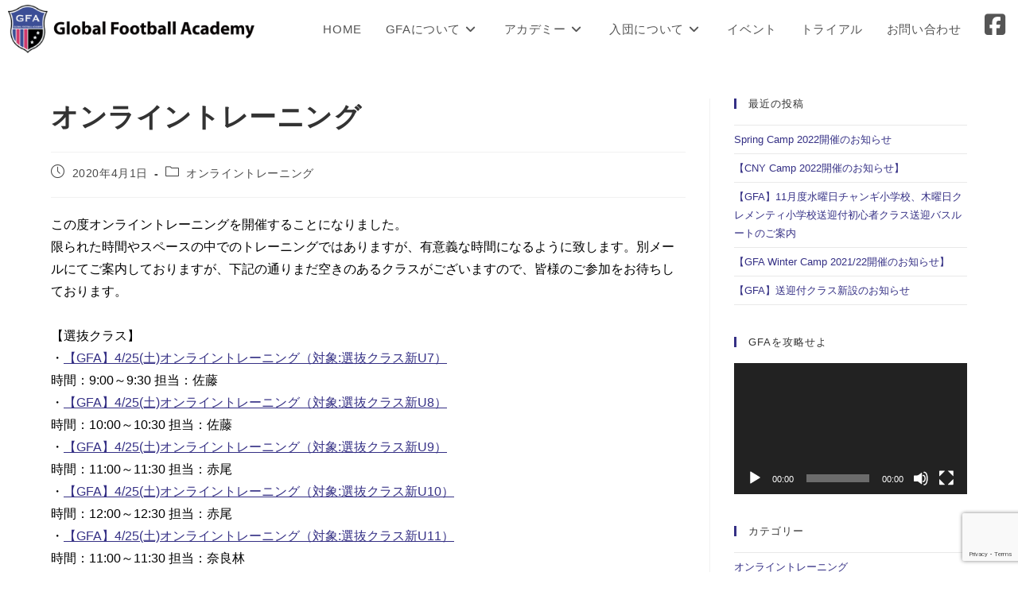

--- FILE ---
content_type: text/html; charset=UTF-8
request_url: https://gfa-singapore.com/2020/04/01/%E3%82%AA%E3%83%B3%E3%83%A9%E3%82%A4%E3%83%B3%E3%83%88%E3%83%AC%E3%83%BC%E3%83%8B%E3%83%B3%E3%82%B0/
body_size: 20428
content:
<!DOCTYPE html> 
<html class="html" lang="ja" prefix="og: https://ogp.me/ns#"> 
<head>
<meta charset="UTF-8">
<link rel="preload" href="https://gfa-singapore.com/wp-content/cache/fvm/min/0-css2560739428ebee79299f3496be69d0c9f1d48651d2fa7b3ba803e00f79d4f.css" as="style" media="all" /> 
<link rel="preload" href="https://gfa-singapore.com/wp-content/cache/fvm/min/0-cssd7612a39f5be455447194180cb6f0392fc7c1d0d13605db414ca114ee4d8b.css" as="style" media="all" /> 
<link rel="preload" href="https://gfa-singapore.com/wp-content/cache/fvm/min/0-csse63def10d658e502c65c6bc3e990c623c389f2e14ad0c9d4c7d73875378cc.css" as="style" media="all" /> 
<link rel="preload" href="https://gfa-singapore.com/wp-content/cache/fvm/min/0-cssb5610721d30d7825952493ea8e66b8f03623b9c023f126c8a28bc7d66e1bf.css" as="style" media="all" /> 
<link rel="preload" href="https://gfa-singapore.com/wp-content/cache/fvm/min/0-css638419584b3882f114a0d8ff06b6e22568e913581af260716564486e899ab.css" as="style" media="all" /> 
<link rel="preload" href="https://gfa-singapore.com/wp-content/cache/fvm/min/0-css562b969dca504073aabf30a834427829e280f51145e0550e2c105219b5798.css" as="style" media="all" /> 
<link rel="preload" href="https://gfa-singapore.com/wp-content/cache/fvm/min/0-cssecef4c5060ea35dca117425a4ce2eb06c871b2aae6b8701af3697759922f9.css" as="style" media="all" /> 
<link rel="preload" href="https://gfa-singapore.com/wp-content/cache/fvm/min/0-csse93ce11ca699e299ef6497b3a45b4afe15b27ad2ac40e8e49fb40ea43da91.css" as="style" media="all" />
<script data-cfasync="false">if(navigator.userAgent.match(/MSIE|Internet Explorer/i)||navigator.userAgent.match(/Trident\/7\..*?rv:11/i)){var href=document.location.href;if(!href.match(/[?&]iebrowser/)){if(href.indexOf("?")==-1){if(href.indexOf("#")==-1){document.location.href=href+"?iebrowser=1"}else{document.location.href=href.replace("#","?iebrowser=1#")}}else{if(href.indexOf("#")==-1){document.location.href=href+"&iebrowser=1"}else{document.location.href=href.replace("#","&iebrowser=1#")}}}}</script>
<script data-cfasync="false">class FVMLoader{constructor(e){this.triggerEvents=e,this.eventOptions={passive:!0},this.userEventListener=this.triggerListener.bind(this),this.delayedScripts={normal:[],async:[],defer:[]},this.allJQueries=[]}_addUserInteractionListener(e){this.triggerEvents.forEach(t=>window.addEventListener(t,e.userEventListener,e.eventOptions))}_removeUserInteractionListener(e){this.triggerEvents.forEach(t=>window.removeEventListener(t,e.userEventListener,e.eventOptions))}triggerListener(){this._removeUserInteractionListener(this),"loading"===document.readyState?document.addEventListener("DOMContentLoaded",this._loadEverythingNow.bind(this)):this._loadEverythingNow()}async _loadEverythingNow(){this._runAllDelayedCSS(),this._delayEventListeners(),this._delayJQueryReady(this),this._handleDocumentWrite(),this._registerAllDelayedScripts(),await this._loadScriptsFromList(this.delayedScripts.normal),await this._loadScriptsFromList(this.delayedScripts.defer),await this._loadScriptsFromList(this.delayedScripts.async),await this._triggerDOMContentLoaded(),await this._triggerWindowLoad(),window.dispatchEvent(new Event("wpr-allScriptsLoaded"))}_registerAllDelayedScripts(){document.querySelectorAll("script[type=fvmdelay]").forEach(e=>{e.hasAttribute("src")?e.hasAttribute("async")&&!1!==e.async?this.delayedScripts.async.push(e):e.hasAttribute("defer")&&!1!==e.defer||"module"===e.getAttribute("data-type")?this.delayedScripts.defer.push(e):this.delayedScripts.normal.push(e):this.delayedScripts.normal.push(e)})}_runAllDelayedCSS(){document.querySelectorAll("link[rel=fvmdelay]").forEach(e=>{e.setAttribute("rel","stylesheet")})}async _transformScript(e){return await this._requestAnimFrame(),new Promise(t=>{const n=document.createElement("script");let r;[...e.attributes].forEach(e=>{let t=e.nodeName;"type"!==t&&("data-type"===t&&(t="type",r=e.nodeValue),n.setAttribute(t,e.nodeValue))}),e.hasAttribute("src")?(n.addEventListener("load",t),n.addEventListener("error",t)):(n.text=e.text,t()),e.parentNode.replaceChild(n,e)})}async _loadScriptsFromList(e){const t=e.shift();return t?(await this._transformScript(t),this._loadScriptsFromList(e)):Promise.resolve()}_delayEventListeners(){let e={};function t(t,n){!function(t){function n(n){return e[t].eventsToRewrite.indexOf(n)>=0?"wpr-"+n:n}e[t]||(e[t]={originalFunctions:{add:t.addEventListener,remove:t.removeEventListener},eventsToRewrite:[]},t.addEventListener=function(){arguments[0]=n(arguments[0]),e[t].originalFunctions.add.apply(t,arguments)},t.removeEventListener=function(){arguments[0]=n(arguments[0]),e[t].originalFunctions.remove.apply(t,arguments)})}(t),e[t].eventsToRewrite.push(n)}function n(e,t){let n=e[t];Object.defineProperty(e,t,{get:()=>n||function(){},set(r){e["wpr"+t]=n=r}})}t(document,"DOMContentLoaded"),t(window,"DOMContentLoaded"),t(window,"load"),t(window,"pageshow"),t(document,"readystatechange"),n(document,"onreadystatechange"),n(window,"onload"),n(window,"onpageshow")}_delayJQueryReady(e){let t=window.jQuery;Object.defineProperty(window,"jQuery",{get:()=>t,set(n){if(n&&n.fn&&!e.allJQueries.includes(n)){n.fn.ready=n.fn.init.prototype.ready=function(t){e.domReadyFired?t.bind(document)(n):document.addEventListener("DOMContentLoaded2",()=>t.bind(document)(n))};const t=n.fn.on;n.fn.on=n.fn.init.prototype.on=function(){if(this[0]===window){function e(e){return e.split(" ").map(e=>"load"===e||0===e.indexOf("load.")?"wpr-jquery-load":e).join(" ")}"string"==typeof arguments[0]||arguments[0]instanceof String?arguments[0]=e(arguments[0]):"object"==typeof arguments[0]&&Object.keys(arguments[0]).forEach(t=>{delete Object.assign(arguments[0],{[e(t)]:arguments[0][t]})[t]})}return t.apply(this,arguments),this},e.allJQueries.push(n)}t=n}})}async _triggerDOMContentLoaded(){this.domReadyFired=!0,await this._requestAnimFrame(),document.dispatchEvent(new Event("DOMContentLoaded2")),await this._requestAnimFrame(),window.dispatchEvent(new Event("DOMContentLoaded2")),await this._requestAnimFrame(),document.dispatchEvent(new Event("wpr-readystatechange")),await this._requestAnimFrame(),document.wpronreadystatechange&&document.wpronreadystatechange()}async _triggerWindowLoad(){await this._requestAnimFrame(),window.dispatchEvent(new Event("wpr-load")),await this._requestAnimFrame(),window.wpronload&&window.wpronload(),await this._requestAnimFrame(),this.allJQueries.forEach(e=>e(window).trigger("wpr-jquery-load")),window.dispatchEvent(new Event("wpr-pageshow")),await this._requestAnimFrame(),window.wpronpageshow&&window.wpronpageshow()}_handleDocumentWrite(){const e=new Map;document.write=document.writeln=function(t){const n=document.currentScript,r=document.createRange(),i=n.parentElement;let a=e.get(n);void 0===a&&(a=n.nextSibling,e.set(n,a));const s=document.createDocumentFragment();r.setStart(s,0),s.appendChild(r.createContextualFragment(t)),i.insertBefore(s,a)}}async _requestAnimFrame(){return new Promise(e=>requestAnimationFrame(e))}static run(){const e=new FVMLoader(["keydown","mousemove","touchmove","touchstart","touchend","wheel"]);e._addUserInteractionListener(e)}}FVMLoader.run();</script>
<meta name="viewport" content="width=device-width, initial-scale=1"><title>オンライントレーニング | GFA</title>
<meta name="description" content="この度オンライントレーニングを開催することになりました。限られた時間やスペースの中でのトレーニングではありますが、有意義な時間になるように致します。別メールにてご案内しておりますが、下記の通りまだ空きのあるクラスがございますので、皆様のご参加をお待ちしております。"/>
<meta name="robots" content="index, follow, max-snippet:-1, max-video-preview:-1, max-image-preview:large"/>
<link rel="canonical" href="https://gfa-singapore.com/2020/04/01/%e3%82%aa%e3%83%b3%e3%83%a9%e3%82%a4%e3%83%b3%e3%83%88%e3%83%ac%e3%83%bc%e3%83%8b%e3%83%b3%e3%82%b0/" />
<meta property="og:locale" content="ja_JP" />
<meta property="og:type" content="article" />
<meta property="og:title" content="オンライントレーニング | GFA" />
<meta property="og:description" content="この度オンライントレーニングを開催することになりました。限られた時間やスペースの中でのトレーニングではありますが、有意義な時間になるように致します。別メールにてご案内しておりますが、下記の通りまだ空きのあるクラスがございますので、皆様のご参加をお待ちしております。" />
<meta property="og:url" content="https://gfa-singapore.com/2020/04/01/%e3%82%aa%e3%83%b3%e3%83%a9%e3%82%a4%e3%83%b3%e3%83%88%e3%83%ac%e3%83%bc%e3%83%8b%e3%83%b3%e3%82%b0/" />
<meta property="og:site_name" content="GFA" />
<meta property="article:publisher" content="https://www.facebook.com/Global-Football-Academy-179525898761446/" />
<meta property="article:tag" content="GFA" />
<meta property="article:tag" content="オンライントレーニング" />
<meta property="article:tag" content="サッカー" />
<meta property="article:section" content="オンライントレーニング" />
<meta property="og:updated_time" content="2020-05-01T20:36:30+09:00" />
<meta property="og:image" content="https://gfa-singapore.com/wp-content/uploads/2020/05/GFAU12.jpg" />
<meta property="og:image:secure_url" content="https://gfa-singapore.com/wp-content/uploads/2020/05/GFAU12.jpg" />
<meta property="og:image:width" content="1000" />
<meta property="og:image:height" content="800" />
<meta property="og:image:alt" content="オンライントレーニング" />
<meta property="og:image:type" content="image/jpeg" />
<meta property="article:published_time" content="2020-04-01T20:29:00+09:00" />
<meta property="article:modified_time" content="2020-05-01T20:36:30+09:00" />
<meta name="twitter:card" content="summary_large_image" />
<meta name="twitter:title" content="オンライントレーニング | GFA" />
<meta name="twitter:description" content="この度オンライントレーニングを開催することになりました。限られた時間やスペースの中でのトレーニングではありますが、有意義な時間になるように致します。別メールにてご案内しておりますが、下記の通りまだ空きのあるクラスがございますので、皆様のご参加をお待ちしております。" />
<meta name="twitter:image" content="https://gfa-singapore.com/wp-content/uploads/2020/05/GFAU12.jpg" />
<meta name="twitter:label1" content="によって書かれた" />
<meta name="twitter:data1" content="GFA" />
<meta name="twitter:label2" content="読む時間" />
<meta name="twitter:data2" content="1分" />
<script type="application/ld+json" class="rank-math-schema">{"@context":"https://schema.org","@graph":[{"@type":["SportsTeam","Organization"],"@id":"https://gfa-singapore.com/#organization","name":"Global Football Academy","url":"https://gfa-singapore.com","sameAs":["https://www.facebook.com/Global-Football-Academy-179525898761446/"],"logo":{"@type":"ImageObject","@id":"https://gfa-singapore.com/#logo","url":"https://gfa-singapore.com/wp-content/uploads/2020/05/GFA_logomylad.png","contentUrl":"https://gfa-singapore.com/wp-content/uploads/2020/05/GFA_logomylad.png","caption":"Global Football Academy","inLanguage":"ja","width":"1996","height":"390"}},{"@type":"WebSite","@id":"https://gfa-singapore.com/#website","url":"https://gfa-singapore.com","name":"Global Football Academy","publisher":{"@id":"https://gfa-singapore.com/#organization"},"inLanguage":"ja"},{"@type":"ImageObject","@id":"https://gfa-singapore.com/wp-content/uploads/2020/05/GFAU12.jpg","url":"https://gfa-singapore.com/wp-content/uploads/2020/05/GFAU12.jpg","width":"1000","height":"800","inLanguage":"ja"},{"@type":"WebPage","@id":"https://gfa-singapore.com/2020/04/01/%e3%82%aa%e3%83%b3%e3%83%a9%e3%82%a4%e3%83%b3%e3%83%88%e3%83%ac%e3%83%bc%e3%83%8b%e3%83%b3%e3%82%b0/#webpage","url":"https://gfa-singapore.com/2020/04/01/%e3%82%aa%e3%83%b3%e3%83%a9%e3%82%a4%e3%83%b3%e3%83%88%e3%83%ac%e3%83%bc%e3%83%8b%e3%83%b3%e3%82%b0/","name":"\u30aa\u30f3\u30e9\u30a4\u30f3\u30c8\u30ec\u30fc\u30cb\u30f3\u30b0 | GFA","datePublished":"2020-04-01T20:29:00+09:00","dateModified":"2020-05-01T20:36:30+09:00","isPartOf":{"@id":"https://gfa-singapore.com/#website"},"primaryImageOfPage":{"@id":"https://gfa-singapore.com/wp-content/uploads/2020/05/GFAU12.jpg"},"inLanguage":"ja"},{"@type":"Person","@id":"https://gfa-singapore.com/author/gfa/","name":"GFA","url":"https://gfa-singapore.com/author/gfa/","image":{"@type":"ImageObject","@id":"https://secure.gravatar.com/avatar/c07e38aaeae0ca6de11ef9ecd2340a7b21bc8ed83d0e81d84dc74f3b149ec4fe?s=96&amp;d=mm&amp;r=g","url":"https://secure.gravatar.com/avatar/c07e38aaeae0ca6de11ef9ecd2340a7b21bc8ed83d0e81d84dc74f3b149ec4fe?s=96&amp;d=mm&amp;r=g","caption":"GFA","inLanguage":"ja"},"worksFor":{"@id":"https://gfa-singapore.com/#organization"}},{"@type":"BlogPosting","headline":"\u30aa\u30f3\u30e9\u30a4\u30f3\u30c8\u30ec\u30fc\u30cb\u30f3\u30b0 | GFA","datePublished":"2020-04-01T20:29:00+09:00","dateModified":"2020-05-01T20:36:30+09:00","articleSection":"\u30aa\u30f3\u30e9\u30a4\u30f3\u30c8\u30ec\u30fc\u30cb\u30f3\u30b0","author":{"@id":"https://gfa-singapore.com/author/gfa/","name":"GFA"},"publisher":{"@id":"https://gfa-singapore.com/#organization"},"description":"\u3053\u306e\u5ea6\u30aa\u30f3\u30e9\u30a4\u30f3\u30c8\u30ec\u30fc\u30cb\u30f3\u30b0\u3092\u958b\u50ac\u3059\u308b\u3053\u3068\u306b\u306a\u308a\u307e\u3057\u305f\u3002\u9650\u3089\u308c\u305f\u6642\u9593\u3084\u30b9\u30da\u30fc\u30b9\u306e\u4e2d\u3067\u306e\u30c8\u30ec\u30fc\u30cb\u30f3\u30b0\u3067\u306f\u3042\u308a\u307e\u3059\u304c\u3001\u6709\u610f\u7fa9\u306a\u6642\u9593\u306b\u306a\u308b\u3088\u3046\u306b\u81f4\u3057\u307e\u3059\u3002\u5225\u30e1\u30fc\u30eb\u306b\u3066\u3054\u6848\u5185\u3057\u3066\u304a\u308a\u307e\u3059\u304c\u3001\u4e0b\u8a18\u306e\u901a\u308a\u307e\u3060\u7a7a\u304d\u306e\u3042\u308b\u30af\u30e9\u30b9\u304c\u3054\u3056\u3044\u307e\u3059\u306e\u3067\u3001\u7686\u69d8\u306e\u3054\u53c2\u52a0\u3092\u304a\u5f85\u3061\u3057\u3066\u304a\u308a\u307e\u3059\u3002","name":"\u30aa\u30f3\u30e9\u30a4\u30f3\u30c8\u30ec\u30fc\u30cb\u30f3\u30b0 | GFA","@id":"https://gfa-singapore.com/2020/04/01/%e3%82%aa%e3%83%b3%e3%83%a9%e3%82%a4%e3%83%b3%e3%83%88%e3%83%ac%e3%83%bc%e3%83%8b%e3%83%b3%e3%82%b0/#richSnippet","isPartOf":{"@id":"https://gfa-singapore.com/2020/04/01/%e3%82%aa%e3%83%b3%e3%83%a9%e3%82%a4%e3%83%b3%e3%83%88%e3%83%ac%e3%83%bc%e3%83%8b%e3%83%b3%e3%82%b0/#webpage"},"image":{"@id":"https://gfa-singapore.com/wp-content/uploads/2020/05/GFAU12.jpg"},"inLanguage":"ja","mainEntityOfPage":{"@id":"https://gfa-singapore.com/2020/04/01/%e3%82%aa%e3%83%b3%e3%83%a9%e3%82%a4%e3%83%b3%e3%83%88%e3%83%ac%e3%83%bc%e3%83%8b%e3%83%b3%e3%82%b0/#webpage"}}]}</script>
<link rel="alternate" type="application/rss+xml" title="GFA &raquo; フィード" href="https://gfa-singapore.com/feed/" />
<link rel="alternate" type="application/rss+xml" title="GFA &raquo; コメントフィード" href="https://gfa-singapore.com/comments/feed/" />
<link rel="alternate" type="application/rss+xml" title="GFA &raquo; オンライントレーニング のコメントのフィード" href="https://gfa-singapore.com/2020/04/01/%e3%82%aa%e3%83%b3%e3%83%a9%e3%82%a4%e3%83%b3%e3%83%88%e3%83%ac%e3%83%bc%e3%83%8b%e3%83%b3%e3%82%b0/feed/" /> 
<link rel="profile" href="https://gmpg.org/xfn/11"> 
<style media="all">.lazyload,.lazyloading{max-width:100%}</style> 
<style id='wp-img-auto-sizes-contain-inline-css' media="all">img:is([sizes=auto i],[sizes^="auto," i]){contain-intrinsic-size:3000px 1500px}</style> 
<link rel='stylesheet' id='wp-block-library-css' href='https://gfa-singapore.com/wp-content/cache/fvm/min/0-css2560739428ebee79299f3496be69d0c9f1d48651d2fa7b3ba803e00f79d4f.css' media='all' /> 
<style id='wp-block-library-theme-inline-css' media="all">.wp-block-audio :where(figcaption){color:#555;font-size:13px;text-align:center}.is-dark-theme .wp-block-audio :where(figcaption){color:#ffffffa6}.wp-block-audio{margin:0 0 1em}.wp-block-code{border:1px solid #ccc;border-radius:4px;font-family:Menlo,Consolas,monaco,monospace;padding:.8em 1em}.wp-block-embed :where(figcaption){color:#555;font-size:13px;text-align:center}.is-dark-theme .wp-block-embed :where(figcaption){color:#ffffffa6}.wp-block-embed{margin:0 0 1em}.blocks-gallery-caption{color:#555;font-size:13px;text-align:center}.is-dark-theme .blocks-gallery-caption{color:#ffffffa6}:root :where(.wp-block-image figcaption){color:#555;font-size:13px;text-align:center}.is-dark-theme :root :where(.wp-block-image figcaption){color:#ffffffa6}.wp-block-image{margin:0 0 1em}.wp-block-pullquote{border-bottom:4px solid;border-top:4px solid;color:currentColor;margin-bottom:1.75em}.wp-block-pullquote :where(cite),.wp-block-pullquote :where(footer),.wp-block-pullquote__citation{color:currentColor;font-size:.8125em;font-style:normal;text-transform:uppercase}.wp-block-quote{border-left:.25em solid;margin:0 0 1.75em;padding-left:1em}.wp-block-quote cite,.wp-block-quote footer{color:currentColor;font-size:.8125em;font-style:normal;position:relative}.wp-block-quote:where(.has-text-align-right){border-left:none;border-right:.25em solid;padding-left:0;padding-right:1em}.wp-block-quote:where(.has-text-align-center){border:none;padding-left:0}.wp-block-quote.is-large,.wp-block-quote.is-style-large,.wp-block-quote:where(.is-style-plain){border:none}.wp-block-search .wp-block-search__label{font-weight:700}.wp-block-search__button{border:1px solid #ccc;padding:.375em .625em}:where(.wp-block-group.has-background){padding:1.25em 2.375em}.wp-block-separator.has-css-opacity{opacity:.4}.wp-block-separator{border:none;border-bottom:2px solid;margin-left:auto;margin-right:auto}.wp-block-separator.has-alpha-channel-opacity{opacity:1}.wp-block-separator:not(.is-style-wide):not(.is-style-dots){width:100px}.wp-block-separator.has-background:not(.is-style-dots){border-bottom:none;height:1px}.wp-block-separator.has-background:not(.is-style-wide):not(.is-style-dots){height:2px}.wp-block-table{margin:0 0 1em}.wp-block-table td,.wp-block-table th{word-break:normal}.wp-block-table :where(figcaption){color:#555;font-size:13px;text-align:center}.is-dark-theme .wp-block-table :where(figcaption){color:#ffffffa6}.wp-block-video :where(figcaption){color:#555;font-size:13px;text-align:center}.is-dark-theme .wp-block-video :where(figcaption){color:#ffffffa6}.wp-block-video{margin:0 0 1em}:root :where(.wp-block-template-part.has-background){margin-bottom:0;margin-top:0;padding:1.25em 2.375em}</style> 
<style id='classic-theme-styles-inline-css' media="all">/*! This file is auto-generated */ .wp-block-button__link{color:#fff;background-color:#32373c;border-radius:9999px;box-shadow:none;text-decoration:none;padding:calc(.667em + 2px) calc(1.333em + 2px);font-size:1.125em}.wp-block-file__button{background:#32373c;color:#fff;text-decoration:none}</style> 
<style id='global-styles-inline-css' media="all">:root{--wp--preset--aspect-ratio--square:1;--wp--preset--aspect-ratio--4-3:4/3;--wp--preset--aspect-ratio--3-4:3/4;--wp--preset--aspect-ratio--3-2:3/2;--wp--preset--aspect-ratio--2-3:2/3;--wp--preset--aspect-ratio--16-9:16/9;--wp--preset--aspect-ratio--9-16:9/16;--wp--preset--color--black:#000000;--wp--preset--color--cyan-bluish-gray:#abb8c3;--wp--preset--color--white:#ffffff;--wp--preset--color--pale-pink:#f78da7;--wp--preset--color--vivid-red:#cf2e2e;--wp--preset--color--luminous-vivid-orange:#ff6900;--wp--preset--color--luminous-vivid-amber:#fcb900;--wp--preset--color--light-green-cyan:#7bdcb5;--wp--preset--color--vivid-green-cyan:#00d084;--wp--preset--color--pale-cyan-blue:#8ed1fc;--wp--preset--color--vivid-cyan-blue:#0693e3;--wp--preset--color--vivid-purple:#9b51e0;--wp--preset--gradient--vivid-cyan-blue-to-vivid-purple:linear-gradient(135deg,rgb(6,147,227) 0%,rgb(155,81,224) 100%);--wp--preset--gradient--light-green-cyan-to-vivid-green-cyan:linear-gradient(135deg,rgb(122,220,180) 0%,rgb(0,208,130) 100%);--wp--preset--gradient--luminous-vivid-amber-to-luminous-vivid-orange:linear-gradient(135deg,rgb(252,185,0) 0%,rgb(255,105,0) 100%);--wp--preset--gradient--luminous-vivid-orange-to-vivid-red:linear-gradient(135deg,rgb(255,105,0) 0%,rgb(207,46,46) 100%);--wp--preset--gradient--very-light-gray-to-cyan-bluish-gray:linear-gradient(135deg,rgb(238,238,238) 0%,rgb(169,184,195) 100%);--wp--preset--gradient--cool-to-warm-spectrum:linear-gradient(135deg,rgb(74,234,220) 0%,rgb(151,120,209) 20%,rgb(207,42,186) 40%,rgb(238,44,130) 60%,rgb(251,105,98) 80%,rgb(254,248,76) 100%);--wp--preset--gradient--blush-light-purple:linear-gradient(135deg,rgb(255,206,236) 0%,rgb(152,150,240) 100%);--wp--preset--gradient--blush-bordeaux:linear-gradient(135deg,rgb(254,205,165) 0%,rgb(254,45,45) 50%,rgb(107,0,62) 100%);--wp--preset--gradient--luminous-dusk:linear-gradient(135deg,rgb(255,203,112) 0%,rgb(199,81,192) 50%,rgb(65,88,208) 100%);--wp--preset--gradient--pale-ocean:linear-gradient(135deg,rgb(255,245,203) 0%,rgb(182,227,212) 50%,rgb(51,167,181) 100%);--wp--preset--gradient--electric-grass:linear-gradient(135deg,rgb(202,248,128) 0%,rgb(113,206,126) 100%);--wp--preset--gradient--midnight:linear-gradient(135deg,rgb(2,3,129) 0%,rgb(40,116,252) 100%);--wp--preset--font-size--small:13px;--wp--preset--font-size--medium:20px;--wp--preset--font-size--large:36px;--wp--preset--font-size--x-large:42px;--wp--preset--spacing--20:0.44rem;--wp--preset--spacing--30:0.67rem;--wp--preset--spacing--40:1rem;--wp--preset--spacing--50:1.5rem;--wp--preset--spacing--60:2.25rem;--wp--preset--spacing--70:3.38rem;--wp--preset--spacing--80:5.06rem;--wp--preset--shadow--natural:6px 6px 9px rgba(0, 0, 0, 0.2);--wp--preset--shadow--deep:12px 12px 50px rgba(0, 0, 0, 0.4);--wp--preset--shadow--sharp:6px 6px 0px rgba(0, 0, 0, 0.2);--wp--preset--shadow--outlined:6px 6px 0px -3px rgb(255, 255, 255), 6px 6px rgb(0, 0, 0);--wp--preset--shadow--crisp:6px 6px 0px rgb(0, 0, 0)}:where(.is-layout-flex){gap:.5em}:where(.is-layout-grid){gap:.5em}body .is-layout-flex{display:flex}.is-layout-flex{flex-wrap:wrap;align-items:center}.is-layout-flex>:is(*,div){margin:0}body .is-layout-grid{display:grid}.is-layout-grid>:is(*,div){margin:0}:where(.wp-block-columns.is-layout-flex){gap:2em}:where(.wp-block-columns.is-layout-grid){gap:2em}:where(.wp-block-post-template.is-layout-flex){gap:1.25em}:where(.wp-block-post-template.is-layout-grid){gap:1.25em}.has-black-color{color:var(--wp--preset--color--black)!important}.has-cyan-bluish-gray-color{color:var(--wp--preset--color--cyan-bluish-gray)!important}.has-white-color{color:var(--wp--preset--color--white)!important}.has-pale-pink-color{color:var(--wp--preset--color--pale-pink)!important}.has-vivid-red-color{color:var(--wp--preset--color--vivid-red)!important}.has-luminous-vivid-orange-color{color:var(--wp--preset--color--luminous-vivid-orange)!important}.has-luminous-vivid-amber-color{color:var(--wp--preset--color--luminous-vivid-amber)!important}.has-light-green-cyan-color{color:var(--wp--preset--color--light-green-cyan)!important}.has-vivid-green-cyan-color{color:var(--wp--preset--color--vivid-green-cyan)!important}.has-pale-cyan-blue-color{color:var(--wp--preset--color--pale-cyan-blue)!important}.has-vivid-cyan-blue-color{color:var(--wp--preset--color--vivid-cyan-blue)!important}.has-vivid-purple-color{color:var(--wp--preset--color--vivid-purple)!important}.has-black-background-color{background-color:var(--wp--preset--color--black)!important}.has-cyan-bluish-gray-background-color{background-color:var(--wp--preset--color--cyan-bluish-gray)!important}.has-white-background-color{background-color:var(--wp--preset--color--white)!important}.has-pale-pink-background-color{background-color:var(--wp--preset--color--pale-pink)!important}.has-vivid-red-background-color{background-color:var(--wp--preset--color--vivid-red)!important}.has-luminous-vivid-orange-background-color{background-color:var(--wp--preset--color--luminous-vivid-orange)!important}.has-luminous-vivid-amber-background-color{background-color:var(--wp--preset--color--luminous-vivid-amber)!important}.has-light-green-cyan-background-color{background-color:var(--wp--preset--color--light-green-cyan)!important}.has-vivid-green-cyan-background-color{background-color:var(--wp--preset--color--vivid-green-cyan)!important}.has-pale-cyan-blue-background-color{background-color:var(--wp--preset--color--pale-cyan-blue)!important}.has-vivid-cyan-blue-background-color{background-color:var(--wp--preset--color--vivid-cyan-blue)!important}.has-vivid-purple-background-color{background-color:var(--wp--preset--color--vivid-purple)!important}.has-black-border-color{border-color:var(--wp--preset--color--black)!important}.has-cyan-bluish-gray-border-color{border-color:var(--wp--preset--color--cyan-bluish-gray)!important}.has-white-border-color{border-color:var(--wp--preset--color--white)!important}.has-pale-pink-border-color{border-color:var(--wp--preset--color--pale-pink)!important}.has-vivid-red-border-color{border-color:var(--wp--preset--color--vivid-red)!important}.has-luminous-vivid-orange-border-color{border-color:var(--wp--preset--color--luminous-vivid-orange)!important}.has-luminous-vivid-amber-border-color{border-color:var(--wp--preset--color--luminous-vivid-amber)!important}.has-light-green-cyan-border-color{border-color:var(--wp--preset--color--light-green-cyan)!important}.has-vivid-green-cyan-border-color{border-color:var(--wp--preset--color--vivid-green-cyan)!important}.has-pale-cyan-blue-border-color{border-color:var(--wp--preset--color--pale-cyan-blue)!important}.has-vivid-cyan-blue-border-color{border-color:var(--wp--preset--color--vivid-cyan-blue)!important}.has-vivid-purple-border-color{border-color:var(--wp--preset--color--vivid-purple)!important}.has-vivid-cyan-blue-to-vivid-purple-gradient-background{background:var(--wp--preset--gradient--vivid-cyan-blue-to-vivid-purple)!important}.has-light-green-cyan-to-vivid-green-cyan-gradient-background{background:var(--wp--preset--gradient--light-green-cyan-to-vivid-green-cyan)!important}.has-luminous-vivid-amber-to-luminous-vivid-orange-gradient-background{background:var(--wp--preset--gradient--luminous-vivid-amber-to-luminous-vivid-orange)!important}.has-luminous-vivid-orange-to-vivid-red-gradient-background{background:var(--wp--preset--gradient--luminous-vivid-orange-to-vivid-red)!important}.has-very-light-gray-to-cyan-bluish-gray-gradient-background{background:var(--wp--preset--gradient--very-light-gray-to-cyan-bluish-gray)!important}.has-cool-to-warm-spectrum-gradient-background{background:var(--wp--preset--gradient--cool-to-warm-spectrum)!important}.has-blush-light-purple-gradient-background{background:var(--wp--preset--gradient--blush-light-purple)!important}.has-blush-bordeaux-gradient-background{background:var(--wp--preset--gradient--blush-bordeaux)!important}.has-luminous-dusk-gradient-background{background:var(--wp--preset--gradient--luminous-dusk)!important}.has-pale-ocean-gradient-background{background:var(--wp--preset--gradient--pale-ocean)!important}.has-electric-grass-gradient-background{background:var(--wp--preset--gradient--electric-grass)!important}.has-midnight-gradient-background{background:var(--wp--preset--gradient--midnight)!important}.has-small-font-size{font-size:var(--wp--preset--font-size--small)!important}.has-medium-font-size{font-size:var(--wp--preset--font-size--medium)!important}.has-large-font-size{font-size:var(--wp--preset--font-size--large)!important}.has-x-large-font-size{font-size:var(--wp--preset--font-size--x-large)!important}:where(.wp-block-post-template.is-layout-flex){gap:1.25em}:where(.wp-block-post-template.is-layout-grid){gap:1.25em}:where(.wp-block-term-template.is-layout-flex){gap:1.25em}:where(.wp-block-term-template.is-layout-grid){gap:1.25em}:where(.wp-block-columns.is-layout-flex){gap:2em}:where(.wp-block-columns.is-layout-grid){gap:2em}:root :where(.wp-block-pullquote){font-size:1.5em;line-height:1.6}</style> 
<link rel='stylesheet' id='contact-form-7-css' href='https://gfa-singapore.com/wp-content/cache/fvm/min/0-cssd7612a39f5be455447194180cb6f0392fc7c1d0d13605db414ca114ee4d8b.css' media='all' /> 
<link rel='stylesheet' id='font-awesome-css' href='https://gfa-singapore.com/wp-content/cache/fvm/min/0-csse63def10d658e502c65c6bc3e990c623c389f2e14ad0c9d4c7d73875378cc.css' media='all' /> 
<link rel='stylesheet' id='simple-line-icons-css' href='https://gfa-singapore.com/wp-content/cache/fvm/min/0-cssb5610721d30d7825952493ea8e66b8f03623b9c023f126c8a28bc7d66e1bf.css' media='all' /> 
<link rel='stylesheet' id='oceanwp-style-css' href='https://gfa-singapore.com/wp-content/cache/fvm/min/0-css638419584b3882f114a0d8ff06b6e22568e913581af260716564486e899ab.css' media='all' /> 
<link rel='stylesheet' id='oe-widgets-style-css' href='https://gfa-singapore.com/wp-content/cache/fvm/min/0-css562b969dca504073aabf30a834427829e280f51145e0550e2c105219b5798.css' media='all' /> 
<script src="https://gfa-singapore.com/wp-includes/js/jquery/jquery.min.js?ver=3.7.1" id="jquery-core-js"></script>
<script src="https://gfa-singapore.com/wp-includes/js/jquery/jquery-migrate.min.js?ver=3.4.1" id="jquery-migrate-js"></script>
<script src="//webfonts.xserver.jp/js/xserverv3.js?fadein=0&amp;ver=2.0.9" id="typesquare_std-js"></script>
<script>
document.documentElement.className = document.documentElement.className.replace('no-js', 'js');
</script>
<style media="all">.no-js img.lazyload{display:none}figure.wp-block-image img.lazyloading{min-width:150px}.lazyload,.lazyloading{--smush-placeholder-width:100px;--smush-placeholder-aspect-ratio:1/1;width:var(--smush-image-width,var(--smush-placeholder-width))!important;aspect-ratio:var(--smush-image-aspect-ratio,var(--smush-placeholder-aspect-ratio))!important}.lazyload,.lazyloading{opacity:0}.lazyloaded{opacity:1;transition:opacity 400ms;transition-delay:0ms}</style> 
<style media="all">.e-con.e-parent:nth-of-type(n+4):not(.e-lazyloaded):not(.e-no-lazyload),.e-con.e-parent:nth-of-type(n+4):not(.e-lazyloaded):not(.e-no-lazyload) *{background-image:none!important}@media screen and (max-height:1024px){.e-con.e-parent:nth-of-type(n+3):not(.e-lazyloaded):not(.e-no-lazyload),.e-con.e-parent:nth-of-type(n+3):not(.e-lazyloaded):not(.e-no-lazyload) *{background-image:none!important}}@media screen and (max-height:640px){.e-con.e-parent:nth-of-type(n+2):not(.e-lazyloaded):not(.e-no-lazyload),.e-con.e-parent:nth-of-type(n+2):not(.e-lazyloaded):not(.e-no-lazyload) *{background-image:none!important}}</style> 
<link rel="icon" href="https://gfa-singapore.com/wp-content/uploads/2020/04/teaser_logo.png" sizes="192x192" /> 
<style id="wp-custom-css" media="all">.line{padding-left:15px;border-left:5px solid #d11f5d;margin-bottom:10px}span.wpcf7-list-item{display:block!important}#site-header{position:fixed;width:100%;top:0;z-index:10000}#main{padding-top:74px}</style> 
<style type="text/css" media="all">a:hover,a.light:hover,.theme-heading .text::before,.theme-heading .text::after,#top-bar-content>a:hover,#top-bar-social li.oceanwp-email a:hover,#site-navigation-wrap .dropdown-menu>li>a:hover,#site-header.medium-header #medium-searchform button:hover,.oceanwp-mobile-menu-icon a:hover,.blog-entry.post .blog-entry-header .entry-title a:hover,.blog-entry.post .blog-entry-readmore a:hover,.blog-entry.thumbnail-entry .blog-entry-category a,ul.meta li a:hover,.dropcap,.single nav.post-navigation .nav-links .title,body .related-post-title a:hover,body #wp-calendar caption,body .contact-info-widget.default i,body .contact-info-widget.big-icons i,body .custom-links-widget .oceanwp-custom-links li a:hover,body .custom-links-widget .oceanwp-custom-links li a:hover:before,body .posts-thumbnails-widget li a:hover,body .social-widget li.oceanwp-email a:hover,.comment-author .comment-meta .comment-reply-link,#respond #cancel-comment-reply-link:hover,#footer-widgets .footer-box a:hover,#footer-bottom a:hover,#footer-bottom #footer-bottom-menu a:hover,.sidr a:hover,.sidr-class-dropdown-toggle:hover,.sidr-class-menu-item-has-children.active>a,.sidr-class-menu-item-has-children.active>a>.sidr-class-dropdown-toggle,input[type=checkbox]:checked:before{color:#353085}.single nav.post-navigation .nav-links .title .owp-icon use,.blog-entry.post .blog-entry-readmore a:hover .owp-icon use,body .contact-info-widget.default .owp-icon use,body .contact-info-widget.big-icons .owp-icon use{stroke:#353085}input[type="button"],input[type="reset"],input[type="submit"],button[type="submit"],.button,#site-navigation-wrap .dropdown-menu>li.btn>a>span,.thumbnail:hover i,.thumbnail:hover .link-post-svg-icon,.post-quote-content,.omw-modal .omw-close-modal,body .contact-info-widget.big-icons li:hover i,body .contact-info-widget.big-icons li:hover .owp-icon,body div.wpforms-container-full .wpforms-form input[type=submit],body div.wpforms-container-full .wpforms-form button[type=submit],body div.wpforms-container-full .wpforms-form .wpforms-page-button,.woocommerce-cart .wp-element-button,.woocommerce-checkout .wp-element-button,.wp-block-button__link{background-color:#353085}.widget-title{border-color:#353085}blockquote{border-color:#353085}.wp-block-quote{border-color:#353085}#searchform-dropdown{border-color:#353085}.dropdown-menu .sub-menu{border-color:#353085}.blog-entry.large-entry .blog-entry-readmore a:hover{border-color:#353085}.oceanwp-newsletter-form-wrap input[type="email"]:focus{border-color:#353085}.social-widget li.oceanwp-email a:hover{border-color:#353085}#respond #cancel-comment-reply-link:hover{border-color:#353085}body .contact-info-widget.big-icons li:hover i{border-color:#353085}body .contact-info-widget.big-icons li:hover .owp-icon{border-color:#353085}#footer-widgets .oceanwp-newsletter-form-wrap input[type="email"]:focus{border-color:#353085}input[type="button"]:hover,input[type="reset"]:hover,input[type="submit"]:hover,button[type="submit"]:hover,input[type="button"]:focus,input[type="reset"]:focus,input[type="submit"]:focus,button[type="submit"]:focus,.button:hover,.button:focus,#site-navigation-wrap .dropdown-menu>li.btn>a:hover>span,.post-quote-author,.omw-modal .omw-close-modal:hover,body div.wpforms-container-full .wpforms-form input[type=submit]:hover,body div.wpforms-container-full .wpforms-form button[type=submit]:hover,body div.wpforms-container-full .wpforms-form .wpforms-page-button:hover,.woocommerce-cart .wp-element-button:hover,.woocommerce-checkout .wp-element-button:hover,.wp-block-button__link:hover{background-color:#d11f5d}a{color:#353085}a .owp-icon use{stroke:#353085}a:hover{color:#d11f5d}a:hover .owp-icon use{stroke:#d11f5d}body .theme-button,body input[type="submit"],body button[type="submit"],body button,body .button,body div.wpforms-container-full .wpforms-form input[type=submit],body div.wpforms-container-full .wpforms-form button[type=submit],body div.wpforms-container-full .wpforms-form .wpforms-page-button,.woocommerce-cart .wp-element-button,.woocommerce-checkout .wp-element-button,.wp-block-button__link{background-color:#353085}body .theme-button:hover,body input[type="submit"]:hover,body button[type="submit"]:hover,body button:hover,body .button:hover,body div.wpforms-container-full .wpforms-form input[type=submit]:hover,body div.wpforms-container-full .wpforms-form input[type=submit]:active,body div.wpforms-container-full .wpforms-form button[type=submit]:hover,body div.wpforms-container-full .wpforms-form button[type=submit]:active,body div.wpforms-container-full .wpforms-form .wpforms-page-button:hover,body div.wpforms-container-full .wpforms-form .wpforms-page-button:active,.woocommerce-cart .wp-element-button:hover,.woocommerce-checkout .wp-element-button:hover,.wp-block-button__link:hover{background-color:#d11f5d}body .theme-button,body input[type="submit"],body button[type="submit"],body button,body .button,body div.wpforms-container-full .wpforms-form input[type=submit],body div.wpforms-container-full .wpforms-form button[type=submit],body div.wpforms-container-full .wpforms-form .wpforms-page-button,.woocommerce-cart .wp-element-button,.woocommerce-checkout .wp-element-button,.wp-block-button__link{border-color:#fff}body .theme-button:hover,body input[type="submit"]:hover,body button[type="submit"]:hover,body button:hover,body .button:hover,body div.wpforms-container-full .wpforms-form input[type=submit]:hover,body div.wpforms-container-full .wpforms-form input[type=submit]:active,body div.wpforms-container-full .wpforms-form button[type=submit]:hover,body div.wpforms-container-full .wpforms-form button[type=submit]:active,body div.wpforms-container-full .wpforms-form .wpforms-page-button:hover,body div.wpforms-container-full .wpforms-form .wpforms-page-button:active,.woocommerce-cart .wp-element-button:hover,.woocommerce-checkout .wp-element-button:hover,.wp-block-button__link:hover{border-color:#fff}body{color:#000}.theme-button,input[type="submit"],button[type="submit"],button,.button,body div.wpforms-container-full .wpforms-form input[type=submit],body div.wpforms-container-full .wpforms-form button[type=submit],body div.wpforms-container-full .wpforms-form .wpforms-page-button{border-style:solid}.theme-button,input[type="submit"],button[type="submit"],button,.button,body div.wpforms-container-full .wpforms-form input[type=submit],body div.wpforms-container-full .wpforms-form button[type=submit],body div.wpforms-container-full .wpforms-form .wpforms-page-button{border-width:1px}form input[type="text"],form input[type="password"],form input[type="email"],form input[type="url"],form input[type="date"],form input[type="month"],form input[type="time"],form input[type="datetime"],form input[type="datetime-local"],form input[type="week"],form input[type="number"],form input[type="search"],form input[type="tel"],form input[type="color"],form select,form textarea,.woocommerce .woocommerce-checkout .select2-container--default .select2-selection--single{border-style:solid}body div.wpforms-container-full .wpforms-form input[type=date],body div.wpforms-container-full .wpforms-form input[type=datetime],body div.wpforms-container-full .wpforms-form input[type=datetime-local],body div.wpforms-container-full .wpforms-form input[type=email],body div.wpforms-container-full .wpforms-form input[type=month],body div.wpforms-container-full .wpforms-form input[type=number],body div.wpforms-container-full .wpforms-form input[type=password],body div.wpforms-container-full .wpforms-form input[type=range],body div.wpforms-container-full .wpforms-form input[type=search],body div.wpforms-container-full .wpforms-form input[type=tel],body div.wpforms-container-full .wpforms-form input[type=text],body div.wpforms-container-full .wpforms-form input[type=time],body div.wpforms-container-full .wpforms-form input[type=url],body div.wpforms-container-full .wpforms-form input[type=week],body div.wpforms-container-full .wpforms-form select,body div.wpforms-container-full .wpforms-form textarea{border-style:solid}form input[type="text"],form input[type="password"],form input[type="email"],form input[type="url"],form input[type="date"],form input[type="month"],form input[type="time"],form input[type="datetime"],form input[type="datetime-local"],form input[type="week"],form input[type="number"],form input[type="search"],form input[type="tel"],form input[type="color"],form select,form textarea{border-radius:3px}body div.wpforms-container-full .wpforms-form input[type=date],body div.wpforms-container-full .wpforms-form input[type=datetime],body div.wpforms-container-full .wpforms-form input[type=datetime-local],body div.wpforms-container-full .wpforms-form input[type=email],body div.wpforms-container-full .wpforms-form input[type=month],body div.wpforms-container-full .wpforms-form input[type=number],body div.wpforms-container-full .wpforms-form input[type=password],body div.wpforms-container-full .wpforms-form input[type=range],body div.wpforms-container-full .wpforms-form input[type=search],body div.wpforms-container-full .wpforms-form input[type=tel],body div.wpforms-container-full .wpforms-form input[type=text],body div.wpforms-container-full .wpforms-form input[type=time],body div.wpforms-container-full .wpforms-form input[type=url],body div.wpforms-container-full .wpforms-form input[type=week],body div.wpforms-container-full .wpforms-form select,body div.wpforms-container-full .wpforms-form textarea{border-radius:3px}#scroll-top{background-color:rgba(53,48,133,.76)}#scroll-top:hover{background-color:rgba(209,31,93,.76)}#site-logo #site-logo-inner,.oceanwp-social-menu .social-menu-inner,#site-header.full_screen-header .menu-bar-inner,.after-header-content .after-header-content-inner{height:74px}#site-navigation-wrap .dropdown-menu>li>a,#site-navigation-wrap .dropdown-menu>li>span.opl-logout-link,.oceanwp-mobile-menu-icon a,.mobile-menu-close,.after-header-content-inner>a{line-height:74px}#site-header-inner{padding:0 10px 0 10px}#site-header,.has-transparent-header .is-sticky #site-header,.has-vh-transparent .is-sticky #site-header.vertical-header,#searchform-header-replace{background-color:rgba(255,255,255,.73)}#site-header.has-header-media .overlay-header-media{background-color:rgba(0,0,0,.5)}#site-header{border-color:rgba(53,48,133,.63)}#site-logo #site-logo-inner a img,#site-header.center-header #site-navigation-wrap .middle-site-logo a img{max-width:310px}@media (max-width:480px){#site-logo #site-logo-inner a img,#site-header.center-header #site-navigation-wrap .middle-site-logo a img{max-width:215px}}.ocean-single-post-header ul.meta-item li a:hover{color:#333}#footer-bottom a:hover,#footer-bottom #footer-bottom-menu a:hover{color:#d11f5d}body{font-size:16px;line-height:1.8}h1,h2,h3,h4,h5,h6,.theme-heading,.widget-title,.oceanwp-widget-recent-posts-title,.comment-reply-title,.entry-title,.sidebar-box .widget-title{line-height:1.4}h1{font-size:23px;line-height:1.4}h2{font-size:20px;line-height:1.4}h3{font-size:18px;line-height:1.4}h4{font-size:17px;line-height:1.4}h5{font-size:14px;line-height:1.4}h6{font-size:15px;line-height:1.4}.page-header .page-header-title,.page-header.background-image-page-header .page-header-title{font-size:32px;line-height:1.4}.page-header .page-subheading{font-size:15px;line-height:1.8}.site-breadcrumbs,.site-breadcrumbs a{font-size:13px;line-height:1.4}#top-bar-content,#top-bar-social-alt{font-size:12px;line-height:1.8}#site-logo a.site-logo-text{font-size:24px;line-height:1.8}#site-navigation-wrap .dropdown-menu>li>a,#site-header.full_screen-header .fs-dropdown-menu>li>a,#site-header.top-header #site-navigation-wrap .dropdown-menu>li>a,#site-header.center-header #site-navigation-wrap .dropdown-menu>li>a,#site-header.medium-header #site-navigation-wrap .dropdown-menu>li>a,.oceanwp-mobile-menu-icon a{font-size:15px}.dropdown-menu ul li a.menu-link,#site-header.full_screen-header .fs-dropdown-menu ul.sub-menu li a{font-size:12px;line-height:1.2;letter-spacing:.6px}.sidr-class-dropdown-menu li a,a.sidr-class-toggle-sidr-close,#mobile-dropdown ul li a,body #mobile-fullscreen ul li a{font-size:15px;line-height:1.8}.blog-entry.post .blog-entry-header .entry-title a{font-size:24px;line-height:1.4}.ocean-single-post-header .single-post-title{font-size:34px;line-height:1.4;letter-spacing:.6px}.ocean-single-post-header ul.meta-item li,.ocean-single-post-header ul.meta-item li a{font-size:13px;line-height:1.4;letter-spacing:.6px}.ocean-single-post-header .post-author-name,.ocean-single-post-header .post-author-name a{font-size:14px;line-height:1.4;letter-spacing:.6px}.ocean-single-post-header .post-author-description{font-size:12px;line-height:1.4;letter-spacing:.6px}.single-post .entry-title{line-height:1.4;letter-spacing:.6px}.single-post ul.meta li,.single-post ul.meta li a{font-size:14px;line-height:1.4;letter-spacing:.6px}.sidebar-box .widget-title,.sidebar-box.widget_block .wp-block-heading{font-size:13px;line-height:1;letter-spacing:1px}#footer-widgets .footer-box .widget-title{font-size:13px;line-height:1;letter-spacing:1px}#footer-bottom #copyright{font-size:13px;line-height:1}#footer-bottom #footer-bottom-menu{font-size:13px;line-height:1}.woocommerce-store-notice.demo_store{line-height:2;letter-spacing:1.5px}.demo_store .woocommerce-store-notice__dismiss-link{line-height:2;letter-spacing:1.5px}.woocommerce ul.products li.product li.title h2,.woocommerce ul.products li.product li.title a{font-size:14px;line-height:1.5}.woocommerce ul.products li.product li.category,.woocommerce ul.products li.product li.category a{font-size:12px;line-height:1}.woocommerce ul.products li.product .price{font-size:18px;line-height:1}.woocommerce ul.products li.product .button,.woocommerce ul.products li.product .product-inner .added_to_cart{font-size:12px;line-height:1.5;letter-spacing:1px}.woocommerce ul.products li.owp-woo-cond-notice span,.woocommerce ul.products li.owp-woo-cond-notice a{font-size:16px;line-height:1;letter-spacing:1px;font-weight:600;text-transform:capitalize}.woocommerce div.product .product_title{font-size:24px;line-height:1.4;letter-spacing:.6px}.woocommerce div.product p.price{font-size:36px;line-height:1}.woocommerce .owp-btn-normal .summary form button.button,.woocommerce .owp-btn-big .summary form button.button,.woocommerce .owp-btn-very-big .summary form button.button{font-size:12px;line-height:1.5;letter-spacing:1px;text-transform:uppercase}.woocommerce div.owp-woo-single-cond-notice span,.woocommerce div.owp-woo-single-cond-notice a{font-size:18px;line-height:2;letter-spacing:1.5px;font-weight:600;text-transform:capitalize}.ocean-preloader--active .preloader-after-content{font-size:20px;line-height:1.8;letter-spacing:.6px}</style>
</head>
<body class="wp-singular post-template-default single single-post postid-139 single-format-standard wp-custom-logo wp-embed-responsive wp-theme-oceanwp oceanwp-theme dropdown-mobile no-header-border default-breakpoint has-sidebar content-right-sidebar post-in-category-%e3%82%aa%e3%83%b3%e3%83%a9%e3%82%a4%e3%83%b3%e3%83%88%e3%83%ac%e3%83%bc%e3%83%8b%e3%83%b3%e3%82%b0 page-header-disabled has-breadcrumbs elementor-default elementor-kit-51" itemscope="itemscope" itemtype="https://schema.org/Article"> <div id="outer-wrap" class="site clr"> <a class="skip-link screen-reader-text" href="#main">コンテンツへスキップ</a> <div id="wrap" class="clr"> <header id="site-header" class="minimal-header clr" data-height="74" itemscope="itemscope" itemtype="https://schema.org/WPHeader" role="banner"> <div id="site-header-inner" class="clr"> <div id="site-logo" class="clr" itemscope itemtype="https://schema.org/Brand" > <div id="site-logo-inner" class="clr"> <a href="https://gfa-singapore.com/" class="custom-logo-link" rel="home"><img fetchpriority="high" width="1996" height="390" src="https://gfa-singapore.com/wp-content/uploads/2020/05/GFA_logomylad.png" class="custom-logo" alt="GFA｜日系最大級のサッカースクール" decoding="async" srcset="https://gfa-singapore.com/wp-content/uploads/2020/05/GFA_logomylad.png 1996w, https://gfa-singapore.com/wp-content/uploads/2020/05/GFA_logomylad-300x59.png 300w, https://gfa-singapore.com/wp-content/uploads/2020/05/GFA_logomylad-1024x200.png 1024w, https://gfa-singapore.com/wp-content/uploads/2020/05/GFA_logomylad-768x150.png 768w, https://gfa-singapore.com/wp-content/uploads/2020/05/GFA_logomylad-1536x300.png 1536w" sizes="(max-width: 1996px) 100vw, 1996px" /></a> </div> </div> <div id="site-navigation-wrap" class="clr"> <nav id="site-navigation" class="navigation main-navigation clr" itemscope="itemscope" itemtype="https://schema.org/SiteNavigationElement" role="navigation" > <ul id="menu-gfa_main" class="main-menu dropdown-menu sf-menu"><li id="menu-item-23" class="menu-item menu-item-type-custom menu-item-object-custom menu-item-home menu-item-23"><a href="http://gfa-singapore.com" class="menu-link"><span class="text-wrap">HOME</span></a></li><li id="menu-item-24" class="menu-item menu-item-type-post_type menu-item-object-page menu-item-has-children dropdown menu-item-24"><a href="https://gfa-singapore.com/aboutgfa/" class="menu-link"><span class="text-wrap">GFAについて<i class="nav-arrow fa fa-angle-down" aria-hidden="true" role="img"></i></span></a> <ul class="sub-menu"> <li id="menu-item-259" class="menu-item menu-item-type-post_type menu-item-object-page menu-item-259"><a href="https://gfa-singapore.com/aboutgfa/" class="menu-link"><span class="text-wrap">コンセプト</span></a></li> <li id="menu-item-258" class="menu-item menu-item-type-post_type menu-item-object-page menu-item-258"><a href="https://gfa-singapore.com/company/" class="menu-link"><span class="text-wrap">スタッフ・会社概要</span></a></li></ul> </li><li id="menu-item-25" class="menu-item menu-item-type-post_type menu-item-object-page menu-item-has-children dropdown menu-item-25"><a href="https://gfa-singapore.com/academy/" class="menu-link"><span class="text-wrap">アカデミー<i class="nav-arrow fa fa-angle-down" aria-hidden="true" role="img"></i></span></a> <ul class="sub-menu"> <li id="menu-item-374" class="menu-item menu-item-type-post_type menu-item-object-page menu-item-374"><a href="https://gfa-singapore.com/academy/class1/" class="menu-link"><span class="text-wrap">３才〜６才（幼稚園）</span></a></li> <li id="menu-item-375" class="menu-item menu-item-type-post_type menu-item-object-page menu-item-375"><a href="https://gfa-singapore.com/academy/class2/" class="menu-link"><span class="text-wrap">7才〜12才（小学生）</span></a></li> <li id="menu-item-376" class="menu-item menu-item-type-post_type menu-item-object-page menu-item-376"><a href="https://gfa-singapore.com/academy/class3/" class="menu-link"><span class="text-wrap">13才〜15才（中学生）</span></a></li> <li id="menu-item-377" class="menu-item menu-item-type-post_type menu-item-object-page menu-item-377"><a href="https://gfa-singapore.com/academy/class4/" class="menu-link"><span class="text-wrap">選抜クラス</span></a></li> <li id="menu-item-378" class="menu-item menu-item-type-post_type menu-item-object-page menu-item-378"><a href="https://gfa-singapore.com/academy/class5/" class="menu-link"><span class="text-wrap">レディースフットサル</span></a></li></ul> </li><li id="menu-item-28" class="menu-item menu-item-type-post_type menu-item-object-page menu-item-has-children dropdown menu-item-28"><a href="https://gfa-singapore.com/time-place/" class="menu-link"><span class="text-wrap">入団について<i class="nav-arrow fa fa-angle-down" aria-hidden="true" role="img"></i></span></a> <ul class="sub-menu"> <li id="menu-item-491" class="menu-item menu-item-type-post_type menu-item-object-page menu-item-491"><a href="https://gfa-singapore.com/time-place/" class="menu-link"><span class="text-wrap">時間・場所</span></a></li> <li id="menu-item-492" class="menu-item menu-item-type-post_type menu-item-object-page menu-item-492"><a href="https://gfa-singapore.com/prices/" class="menu-link"><span class="text-wrap">料金</span></a></li></ul> </li><li id="menu-item-27" class="menu-item menu-item-type-post_type menu-item-object-page current_page_parent menu-item-27"><a href="https://gfa-singapore.com/event/" class="menu-link"><span class="text-wrap">イベント</span></a></li><li id="menu-item-419" class="menu-item menu-item-type-post_type menu-item-object-page menu-item-419"><a href="https://gfa-singapore.com/trial/" class="menu-link"><span class="text-wrap">トライアル</span></a></li><li id="menu-item-405" class="menu-item menu-item-type-post_type menu-item-object-page menu-item-405"><a href="https://gfa-singapore.com/contact/" class="menu-link"><span class="text-wrap">お問い合わせ</span></a></li><li id="menu-item-30" class="menu-item menu-item-type-custom menu-item-object-custom menu-item-30"><a href="https://www.facebook.com/Global-Football-Academy-179525898761446/" class="menu-link"><span class="text-wrap"><i class="fab fa-facebook-square fa-2x"></i></span></a></li></ul> </nav> </div> <div class="oceanwp-mobile-menu-icon clr mobile-right"> <a href="https://gfa-singapore.com/#mobile-menu-toggle" class="mobile-menu" aria-label="モバイルメニュー"> <i class="fa fa-bars" aria-hidden="true"></i> </a> </div> </div> <div id="mobile-dropdown" class="clr" > <nav class="clr" itemscope="itemscope" itemtype="https://schema.org/SiteNavigationElement"> <ul id="menu-gfa_main-1" class="menu"><li class="menu-item menu-item-type-custom menu-item-object-custom menu-item-home menu-item-23"><a href="http://gfa-singapore.com">HOME</a></li> <li class="menu-item menu-item-type-post_type menu-item-object-page menu-item-has-children menu-item-24"><a href="https://gfa-singapore.com/aboutgfa/">GFAについて</a> <ul class="sub-menu"> <li class="menu-item menu-item-type-post_type menu-item-object-page menu-item-259"><a href="https://gfa-singapore.com/aboutgfa/">コンセプト</a></li> <li class="menu-item menu-item-type-post_type menu-item-object-page menu-item-258"><a href="https://gfa-singapore.com/company/">スタッフ・会社概要</a></li> </ul> </li> <li class="menu-item menu-item-type-post_type menu-item-object-page menu-item-has-children menu-item-25"><a href="https://gfa-singapore.com/academy/">アカデミー</a> <ul class="sub-menu"> <li class="menu-item menu-item-type-post_type menu-item-object-page menu-item-374"><a href="https://gfa-singapore.com/academy/class1/">３才〜６才（幼稚園）</a></li> <li class="menu-item menu-item-type-post_type menu-item-object-page menu-item-375"><a href="https://gfa-singapore.com/academy/class2/">7才〜12才（小学生）</a></li> <li class="menu-item menu-item-type-post_type menu-item-object-page menu-item-376"><a href="https://gfa-singapore.com/academy/class3/">13才〜15才（中学生）</a></li> <li class="menu-item menu-item-type-post_type menu-item-object-page menu-item-377"><a href="https://gfa-singapore.com/academy/class4/">選抜クラス</a></li> <li class="menu-item menu-item-type-post_type menu-item-object-page menu-item-378"><a href="https://gfa-singapore.com/academy/class5/">レディースフットサル</a></li> </ul> </li> <li class="menu-item menu-item-type-post_type menu-item-object-page menu-item-has-children menu-item-28"><a href="https://gfa-singapore.com/time-place/">入団について</a> <ul class="sub-menu"> <li class="menu-item menu-item-type-post_type menu-item-object-page menu-item-491"><a href="https://gfa-singapore.com/time-place/">時間・場所</a></li> <li class="menu-item menu-item-type-post_type menu-item-object-page menu-item-492"><a href="https://gfa-singapore.com/prices/">料金</a></li> </ul> </li> <li class="menu-item menu-item-type-post_type menu-item-object-page current_page_parent menu-item-27"><a href="https://gfa-singapore.com/event/">イベント</a></li> <li class="menu-item menu-item-type-post_type menu-item-object-page menu-item-419"><a href="https://gfa-singapore.com/trial/">トライアル</a></li> <li class="menu-item menu-item-type-post_type menu-item-object-page menu-item-405"><a href="https://gfa-singapore.com/contact/">お問い合わせ</a></li> <li class="menu-item menu-item-type-custom menu-item-object-custom menu-item-30"><a href="https://www.facebook.com/Global-Football-Academy-179525898761446/"><i class="fab fa-facebook-square fa-2x"></i></a></li> </ul> <div id="mobile-menu-search" class="clr"> <form aria-label="サイト内検索" method="get" action="https://gfa-singapore.com/" class="mobile-searchform"> <input aria-label="Insert search query" value="" class="field" id="ocean-mobile-search-1" type="search" name="s" autocomplete="off" placeholder="検索" /> <button aria-label="検索を実行" type="submit" class="searchform-submit"> <i class="icon-magnifier" aria-hidden="true" role="img"></i> </button> </form> </div> </nav> </div> </header> <main id="main" class="site-main clr" role="main"> <div id="content-wrap" class="container clr"> <div id="primary" class="content-area clr"> <div id="content" class="site-content clr"> <article id="post-139"> <header class="entry-header clr"> <h2 class="single-post-title entry-title" itemprop="headline">オンライントレーニング</h2> </header> <ul class="meta ospm-default clr"> <li class="meta-date" itemprop="datePublished"><span class="screen-reader-text">投稿公開日:</span><i class="icon-clock" aria-hidden="true" role="img"></i>2020年4月1日</li> <li class="meta-cat"><span class="screen-reader-text">投稿カテゴリー:</span><i class="icon-folder" aria-hidden="true" role="img"></i><a href="https://gfa-singapore.com/category/%e3%82%aa%e3%83%b3%e3%83%a9%e3%82%a4%e3%83%b3%e3%83%88%e3%83%ac%e3%83%bc%e3%83%8b%e3%83%b3%e3%82%b0/" rel="category tag">オンライントレーニング</a></li> </ul> <div class="entry-content clr" itemprop="text"> <p>この度オンライントレーニングを開催することになりました。<br>限られた時間やスペースの中でのトレーニングではありますが、有意義な時間になるように致します。別メールにてご案内しておりますが、下記の通りまだ空きのあるクラスがございますので、皆様のご参加をお待ちしております。<br><br>【選抜クラス】<br>・<a rel="noreferrer noopener" href="https://docs.google.com/forms/d/e/1FAIpQLSfDrJQIAxCIp-KKS8Q4v4_-o4FjM4VkEzbxEH8WbJR0OGbN7w/viewform?usp=sf_link" target="_blank">【GFA】4/25(土)オンライントレーニング（対象:選抜クラス新U7）</a><br> 時間：9:00～9:30 担当：佐藤<br>・<a rel="noreferrer noopener" href="https://docs.google.com/forms/d/e/1FAIpQLSdBXElnmhkMma6j-iwVHeHtWA7RxV6vcWEEl_CYaOQOmcnG1A/viewform?usp=sf_link" target="_blank">【GFA】4/25(土)オンライントレーニング（対象:選抜クラス新U8）</a> <br> 時間：10:00～10:30 担当：佐藤<br>・<a rel="noreferrer noopener" href="https://docs.google.com/forms/d/e/1FAIpQLSeYJa4lXnTp14OvFCHuEyZ8c_2rDQaJQjVrz3FkuhUXP0ngGw/viewform?usp=sf_link" target="_blank">【GFA】4/25(土)オンライントレーニング（対象:選抜クラス新U9）</a><br> 時間：11:00～11:30 担当：赤尾<br>・<a rel="noreferrer noopener" href="https://docs.google.com/forms/d/e/1FAIpQLSfhhG4CGtZsJIqnhZezGpSrZZIlwY_Lp-U-bwjW-bvbFe3tzQ/viewform?usp=sf_link" target="_blank">【GFA】4/25(土)オンライントレーニング（対象:選抜クラス新U10）</a><br> 時間：12:00～12:30 担当：赤尾<br>・<a rel="noreferrer noopener" href="https://docs.google.com/forms/d/e/1FAIpQLSd3EQJDhK5BEHkbK27ZzrFR8KbUf5pI9b0s7-LKu5h-HI10hA/viewform?usp=sf_link" target="_blank">【GFA】4/25(土)オンライントレーニング（対象:選抜クラス新U11）</a><br> 時間：11:00～11:30 担当：奈良林<br>・<a rel="noreferrer noopener" href="https://docs.google.com/forms/d/e/1FAIpQLSfLEGOfMJ7C5lzE26nXwz4sHuWSKU0b3qIniKTCLBm9TDjnAw/viewform?usp=sf_link" target="_blank">【GFA】4/25(土)オンライントレーニング（対象:選抜クラス新U12）</a><br> 時間：12:00～12:30 担当：奈良林&nbsp;&nbsp;<br><br>【日曜日】<br>・<a rel="noreferrer noopener" href="https://docs.google.com/forms/d/e/1FAIpQLSdkGzkKusid7T91x40ohclwxe_FULNyBqFWNZQe3Bhog4HpKw/viewform?usp=sf_link" target="_blank">【GFA】4/26(日)オンライントレーニング（対象:日曜日クラス新U6）</a>&nbsp;<br> 時間：9:00～9:30 担当：佐藤<br>・<a rel="noreferrer noopener" href="https://docs.google.com/forms/d/e/1FAIpQLSfSMTtpjLH_CoFRKQl5zWXWvBy3vlcy0vORbSYSnqqMH-ZiQA/viewform?usp=sf_link" target="_blank">【GFA】4/26(日)オンライントレーニング（対象:日曜日クラス新U7,8）</a>&nbsp;&nbsp;<br> 時間：10:00～10:30 担当：佐藤<br>&nbsp;・<a rel="noreferrer noopener" href="https://docs.google.com/forms/d/e/1FAIpQLSfL23O2M-pMysgzdtLhQW4i5720K6W4TlSL7fxWzfbkiRCmRg/viewform?usp=sf_link" target="_blank">【GFA】4/26(日)オンライントレーニング（対象:日曜日クラス新U11,12）</a>&nbsp;&nbsp; <br> 時間：12:00～12:30 担当：奈良林&nbsp;<br><br>【平日】<br>・<a rel="noreferrer noopener" href="https://docs.google.com/forms/d/e/1FAIpQLSff8M8HPVHabMmelHRQOxVaLXpwIFYD9HwkwxzuS4h5DW18sg/viewform?usp=sf_link" target="_blank">【GFA】4/22(水)オンライントレーニング（対象:新1～3年生）</a>&nbsp;<br> 時間：16:00～16:30 担当：佐藤<br>・<a rel="noreferrer noopener" href="https://docs.google.com/forms/d/e/1FAIpQLSe64F6F2ZhtFUJS3HcFLQJd7JTR9uWMwIljI2mZ8wxMtqIbmA/viewform?usp=sf_link" target="_blank">【GFA】4/22(水)オンライントレーニング（対象:新4～6年生）</a>&nbsp;&nbsp;<br> 時間：17:00～17:30 担当：奈良林<br>・<a rel="noreferrer noopener" href="https://docs.google.com/forms/d/e/1FAIpQLSdpKltJ1plHTLoor4txpJETJksJK9nD59E_q6Eqz9f10vb4sQ/viewform?usp=sf_link" target="_blank">【GFA】4/23(木)オンライントレーニング（対象:新1～3年生）</a>&nbsp;&nbsp;<br> 時間：16:00～16:30 担当：佐藤<br>・<a rel="noreferrer noopener" href="https://docs.google.com/forms/d/e/1FAIpQLSenWyIQcHhcWjiv90kfxYuoMlxWIuLKlozpqjK6BlDvkhCwNA/viewform?usp=sf_link" target="_blank">【GFA】4/23(木)オンライントレーニング（対象:新4～6年生）</a>&nbsp;&nbsp;<br> 時間：17:00～17:30 担当：奈良林<br>・<a rel="noreferrer noopener" href="https://docs.google.com/forms/d/e/1FAIpQLScVl30kGAlFx4xRRGv2WwuxWY1tpJ_VabA_Oh2tog_tBr8Adw/viewform?usp=sf_link" target="_blank">【GFA】4/24(金)オンライントレーニング（対象:新1～3年生）</a><br> 時間：16:00～16:30 担当：佐藤<br>・<a rel="noreferrer noopener" href="https://docs.google.com/forms/d/e/1FAIpQLSddzTJLS0oM8J-r25CT80BUSLDg-5RyKp3aqH5ZSUwAnlH52A/viewform?usp=sf_link" target="_blank">【GFA】4/24(金)オンライントレーニング（対象:新4～6年生）</a>&nbsp;&nbsp;<br> 時間：17:00～17:30 担当：奈良林<br><br>【追加日程】<br>＜平日ジュニア＞<br>・<a rel="noreferrer noopener" href="https://forms.gle/o9yY9mjddkdzdWw1A" target="_blank">【GFA】4/23(木)オンライントレーニング（対象:新4～6年生）</a><br> 時間：<strong>14:00～14:30</strong> 担当：赤尾<br>・<a rel="noreferrer noopener" href="https://forms.gle/uj6FgCDLD9Q8Q7G6A" target="_blank">【GFA】4/24(金)オンライントレーニング（対象:新1～3年生）</a><br> 時間：<strong>14:00～14:30</strong> 担当：赤尾<br><br>＜平日キッズ＞<br>・<a rel="noreferrer noopener" href="https://forms.gle/wvNRAztJrowicrbs9" target="_blank">【GFA】4/24(金)オンライントレーニング（対象:幼児4～6歳）</a><br> 時間：16:00～16:30 担当：赤尾<br><br>＜土曜日キッズ＞<br>・<a rel="noreferrer noopener" href="https://forms.gle/EutycWjv26EinxMeA" target="_blank">【GFA】4/25(土)オンライントレーニング（対象:幼児4～6歳）</a><br> 時間：10:00～10:30 担当：赤尾<br><br>＜日曜日ジュニア＞<br>・<a rel="noreferrer noopener" href="https://forms.gle/RtC1GjQyBNbf5ZYt6" target="_blank">【GFA】4/26(日)オンライントレーニング（対象:日曜日クラス新U9,10）</a><br> <strong>午後の部</strong> 時間：<strong>16:00～16:30</strong> 担当：赤尾<br><br>今週のトレーニング状況を踏まえまして、来週以降のスケジュールを決定致します。オンライントレーニングの内容やスケジュール及び、オンラインでの開催を希望される企画等のご意見ご要望がございましたら、是非ともご連絡をください。<br><br>【GFAスキルチャレンジ】<br><br>GFAでは『GFAを攻略せよ。』 と題し、ご自宅で少しでもボールに触れるきっかけを作れるよう、キッズ～中学生向けのスキル動画を配信しております。&nbsp;<br><br>FacebookとYouTubeにてご視聴頂けますので、是非ご覧頂きチャレンジしてみてください。<br><br><a rel="noreferrer noopener" href="https://www.facebook.com/Global-Football-Academy-179525898761446/" target="_blank">Global Football Academy &#8211; Facebook</a><br><a rel="noreferrer noopener" href="https://www.youtube.com/channel/UClCbodHH40eQcUskVMAoLLw" target="_blank">Global Football Academy &#8211; YouTube</a></p> </div> <div class="post-tags clr"> <span class="owp-tag-texts">タグ</span>: <a href="https://gfa-singapore.com/tag/gfa/" rel="tag">GFA</a><span class="owp-sep">,</span> <a href="https://gfa-singapore.com/tag/%e3%82%aa%e3%83%b3%e3%83%a9%e3%82%a4%e3%83%b3%e3%83%88%e3%83%ac%e3%83%bc%e3%83%8b%e3%83%b3%e3%82%b0/" rel="tag">オンライントレーニング</a><span class="owp-sep">,</span> <a href="https://gfa-singapore.com/tag/%e3%82%b5%e3%83%83%e3%82%ab%e3%83%bc/" rel="tag">サッカー</a></div> <section id="related-posts" class="clr"> <h3 class="theme-heading related-posts-title"> <span class="text">おすすめ</span> </h3> <div class="oceanwp-row clr"> <article class="related-post clr col span_1_of_3 col-1 post-821 post type-post status-publish format-standard has-post-thumbnail hentry category-30 category-10 entry has-media"> <figure class="related-post-media clr"> <a href="https://gfa-singapore.com/2020/06/22/%e3%80%90gfa%e3%80%91%e3%83%88%e3%83%ac%e3%83%bc%e3%83%8b%e3%83%b3%e3%82%b0%e9%96%8b%e5%82%ac%e3%81%ae%e3%81%8a%e7%9f%a5%e3%82%89%e3%81%9b%ef%bc%886-23-6-28%e9%96%8b%e5%82%ac%e5%88%86%ef%bc%89/" class="related-thumb"> <img width="300" height="108" data-src="https://gfa-singapore.com/wp-content/uploads/2020/06/Training-Schedule6_23-6_28-300x108.jpg" class="attachment-medium size-medium wp-post-image lazyload" alt="Read more about the article 【GFA】トレーニング開催のお知らせ（6/23-6/28開催分）" itemprop="image" decoding="async" data-srcset="https://gfa-singapore.com/wp-content/uploads/2020/06/Training-Schedule6_23-6_28-300x108.jpg 300w, https://gfa-singapore.com/wp-content/uploads/2020/06/Training-Schedule6_23-6_28-1024x369.jpg 1024w, https://gfa-singapore.com/wp-content/uploads/2020/06/Training-Schedule6_23-6_28-768x276.jpg 768w, https://gfa-singapore.com/wp-content/uploads/2020/06/Training-Schedule6_23-6_28.jpg 1200w" data-sizes="(max-width: 300px) 100vw, 300px" src="[data-uri]" style="--smush-placeholder-width: 300px; --smush-placeholder-aspect-ratio: 300/108;" /> </a> </figure> <h3 class="related-post-title"> <a href="https://gfa-singapore.com/2020/06/22/%e3%80%90gfa%e3%80%91%e3%83%88%e3%83%ac%e3%83%bc%e3%83%8b%e3%83%b3%e3%82%b0%e9%96%8b%e5%82%ac%e3%81%ae%e3%81%8a%e7%9f%a5%e3%82%89%e3%81%9b%ef%bc%886-23-6-28%e9%96%8b%e5%82%ac%e5%88%86%ef%bc%89/" rel="bookmark">【GFA】トレーニング開催のお知らせ（6/23-6/28開催分）</a> </h3> <time class="published" datetime="2020-06-22T18:09:20+09:00"><i class="icon-clock" aria-hidden="true" role="img"></i>2020年6月22日</time> </article> <article class="related-post clr col span_1_of_3 col-2 post-652 post type-post status-publish format-standard hentry category-10 entry"> <h3 class="related-post-title"> <a href="https://gfa-singapore.com/2020/05/27/5-26%e3%80%9c5-31%e3%82%aa%e3%83%b3%e3%83%a9%e3%82%a4%e3%83%b3%e3%83%88%e3%83%ac%e3%83%bc%e3%83%8b%e3%83%b3%e3%82%b0/" rel="bookmark">5/26〜5/31オンライントレーニング</a> </h3> <time class="published" datetime="2020-05-27T09:25:41+09:00"><i class="icon-clock" aria-hidden="true" role="img"></i>2020年5月27日</time> </article> <article class="related-post clr col span_1_of_3 col-3 post-757 post type-post status-publish format-standard has-post-thumbnail hentry category-10 tag-27 tag-29 entry has-media"> <figure class="related-post-media clr"> <a href="https://gfa-singapore.com/2020/06/14/%e3%80%90gfa%e3%80%91%e3%82%aa%e3%83%b3%e3%83%a9%e3%82%a4%e3%83%b3%e3%83%88%e3%83%ac%e3%83%bc%e3%83%8b%e3%83%b3%e3%82%b0%e9%96%8b%e5%82%ac%e3%81%ae%e3%81%8a%e7%9f%a5%e3%82%89%e3%81%9b%ef%bc%886-16-6-2/" class="related-thumb"> <img width="300" height="131" data-src="https://gfa-singapore.com/wp-content/uploads/2020/06/Online-training-schedule6.16-6.21-300x131.jpg" class="attachment-medium size-medium wp-post-image lazyload" alt="Read more about the article 【GFA】オンライントレーニング開催のお知らせ（6/16-6/21開催分）" itemprop="image" decoding="async" data-srcset="https://gfa-singapore.com/wp-content/uploads/2020/06/Online-training-schedule6.16-6.21-300x131.jpg 300w, https://gfa-singapore.com/wp-content/uploads/2020/06/Online-training-schedule6.16-6.21-1024x446.jpg 1024w, https://gfa-singapore.com/wp-content/uploads/2020/06/Online-training-schedule6.16-6.21-768x335.jpg 768w, https://gfa-singapore.com/wp-content/uploads/2020/06/Online-training-schedule6.16-6.21.jpg 1200w" data-sizes="(max-width: 300px) 100vw, 300px" src="[data-uri]" style="--smush-placeholder-width: 300px; --smush-placeholder-aspect-ratio: 300/131;" /> </a> </figure> <h3 class="related-post-title"> <a href="https://gfa-singapore.com/2020/06/14/%e3%80%90gfa%e3%80%91%e3%82%aa%e3%83%b3%e3%83%a9%e3%82%a4%e3%83%b3%e3%83%88%e3%83%ac%e3%83%bc%e3%83%8b%e3%83%b3%e3%82%b0%e9%96%8b%e5%82%ac%e3%81%ae%e3%81%8a%e7%9f%a5%e3%82%89%e3%81%9b%ef%bc%886-16-6-2/" rel="bookmark">【GFA】オンライントレーニング開催のお知らせ（6/16-6/21開催分）</a> </h3> <time class="published" datetime="2020-06-14T22:15:36+09:00"><i class="icon-clock" aria-hidden="true" role="img"></i>2020年6月14日</time> </article> </div> </section> </article> </div> </div> <aside id="right-sidebar" class="sidebar-container widget-area sidebar-primary" itemscope="itemscope" itemtype="https://schema.org/WPSideBar" role="complementary" aria-label="メインサイドバー"> <div id="right-sidebar-inner" class="clr"> <div id="recent-posts-2" class="sidebar-box widget_recent_entries clr"> <h4 class="widget-title">最近の投稿</h4> <ul> <li> <a href="https://gfa-singapore.com/2022/02/11/spring-camp-2022%e9%96%8b%e5%82%ac%e3%81%ae%e3%81%8a%e7%9f%a5%e3%82%89%e3%81%9b/">Spring Camp 2022開催のお知らせ</a> </li> <li> <a href="https://gfa-singapore.com/2022/01/26/%e3%80%90cny-camp-2022%e9%96%8b%e5%82%ac%e3%81%ae%e3%81%8a%e7%9f%a5%e3%82%89%e3%81%9b%e3%80%91/">【CNY Camp 2022開催のお知らせ】</a> </li> <li> <a href="https://gfa-singapore.com/2021/11/18/%e3%80%90gfa%e3%80%9111%e6%9c%88%e5%ba%a6%e6%b0%b4%e6%9b%9c%e6%97%a5%e3%83%81%e3%83%a3%e3%83%b3%e3%82%ae%e5%b0%8f%e5%ad%a6%e6%a0%a1%e3%80%81%e6%9c%a8%e6%9b%9c%e6%97%a5%e3%82%af%e3%83%ac%e3%83%a1/">【GFA】11月度水曜日チャンギ小学校、木曜日クレメンティ小学校送迎付初心者クラス送迎バスルートのご案内</a> </li> <li> <a href="https://gfa-singapore.com/2021/11/11/%e3%80%90gfa-winter-camp-2021-22%e9%96%8b%e5%82%ac%e3%81%ae%e3%81%8a%e7%9f%a5%e3%82%89%e3%81%9b%e3%80%91/">【GFA Winter Camp 2021/22開催のお知らせ】</a> </li> <li> <a href="https://gfa-singapore.com/2021/11/05/%e3%80%90gfa%e3%80%91%e9%80%81%e8%bf%8e%e4%bb%98%e3%82%af%e3%83%a9%e3%82%b9%e6%96%b0%e8%a8%ad%e3%81%ae%e3%81%8a%e7%9f%a5%e3%82%89%e3%81%9b/">【GFA】送迎付クラス新設のお知らせ</a> </li> </ul> </div><div id="media_video-3" class="sidebar-box widget_media_video clr"><h4 class="widget-title">GFAを攻略せよ</h4><div style="width:100%;" class="wp-video"><video class="wp-video-shortcode" id="video-139-1" preload="metadata" controls="controls"><source type="video/youtube" src="https://www.youtube.com/watch?v=BneZY78EZkA&#038;_=1" /><a href="https://www.youtube.com/watch?v=BneZY78EZkA">https://www.youtube.com/watch?v=BneZY78EZkA</a></video></div></div><div id="categories-4" class="sidebar-box widget_categories clr"><h4 class="widget-title">カテゴリー</h4> <ul> <li class="cat-item cat-item-10"><a href="https://gfa-singapore.com/category/%e3%82%aa%e3%83%b3%e3%83%a9%e3%82%a4%e3%83%b3%e3%83%88%e3%83%ac%e3%83%bc%e3%83%8b%e3%83%b3%e3%82%b0/">オンライントレーニング</a> </li> <li class="cat-item cat-item-26"><a href="https://gfa-singapore.com/category/%e3%82%aa%e3%83%b3%e3%83%a9%e3%82%a4%e3%83%b3%e3%83%88%e3%83%bc%e3%82%af%e3%82%a4%e3%83%99%e3%83%b3%e3%83%88/">オンライントークイベント</a> </li> <li class="cat-item cat-item-30"><a href="https://gfa-singapore.com/category/%e3%82%b0%e3%83%ab%e3%83%bc%e3%83%97%e3%83%88%e3%83%ac%e3%83%bc%e3%83%8b%e3%83%b3%e3%82%b0/">グループトレーニング</a> </li> <li class="cat-item cat-item-31"><a href="https://gfa-singapore.com/category/training/">トレーニング</a> </li> <li class="cat-item cat-item-1"><a href="https://gfa-singapore.com/category/%e6%9c%aa%e5%88%86%e9%a1%9e/">未分類</a> </li> </ul> </div> </div> </aside> </div> </main> <footer id="footer" class="site-footer" itemscope="itemscope" itemtype="https://schema.org/WPFooter" role="contentinfo"> <div id="footer-inner" class="clr"> <div id="footer-widgets" class="oceanwp-row clr"> <div class="footer-widgets-inner container"> <div class="footer-box span_1_of_4 col col-1"> </div> <div class="footer-box span_1_of_4 col col-2"> </div> <div class="footer-box span_1_of_4 col col-3"> </div> <div class="footer-box span_1_of_4 col col-4"> </div> </div> </div> <div id="footer-bottom" class="clr"> <div id="footer-bottom-inner" class="container clr"> <div id="footer-bottom-menu" class="navigation clr"> <div class="menu-gfa_footer-container"><ul id="menu-gfa_footer" class="menu"><li id="menu-item-40" class="menu-item menu-item-type-custom menu-item-object-custom menu-item-home menu-item-40"><a href="http://gfa-singapore.com">ホーム</a></li> <li id="menu-item-41" class="menu-item menu-item-type-post_type menu-item-object-page menu-item-privacy-policy menu-item-41"><a rel="privacy-policy" href="https://gfa-singapore.com/privacy-policy/">プライバシーポリシー</a></li> <li id="menu-item-420" class="menu-item menu-item-type-post_type menu-item-object-page menu-item-420"><a href="https://gfa-singapore.com/trial/">トライアルお申し込み</a></li> <li id="menu-item-511" class="menu-item menu-item-type-post_type menu-item-object-page menu-item-511"><a href="https://gfa-singapore.com/enrollment/">入団申し込み</a></li> <li id="menu-item-42" class="menu-item menu-item-type-post_type menu-item-object-page menu-item-42"><a href="https://gfa-singapore.com/contact/">お問い合わせ</a></li> </ul></div> </div> <div id="copyright" class="clr" role="contentinfo"> © 2020 SAMURAI PTE LTD. </div> </div> </div> </div> </footer> </div> </div> <a aria-label="ページ最上部へスクロール" href="#" id="scroll-top" class="scroll-top-right"><i class="fa fa-angle-up" aria-hidden="true" role="img"></i></a> 
<script type="speculationrules">
{"prefetch":[{"source":"document","where":{"and":[{"href_matches":"/*"},{"not":{"href_matches":["/wp-*.php","/wp-admin/*","/wp-content/uploads/*","/wp-content/*","/wp-content/plugins/*","/wp-content/themes/oceanwp/*","/*\\?(.+)"]}},{"not":{"selector_matches":"a[rel~=\"nofollow\"]"}},{"not":{"selector_matches":".no-prefetch, .no-prefetch a"}}]},"eagerness":"conservative"}]}
</script>
<script>
const lazyloadRunObserver = () => {
const lazyloadBackgrounds = document.querySelectorAll( `.e-con.e-parent:not(.e-lazyloaded)` );
const lazyloadBackgroundObserver = new IntersectionObserver( ( entries ) => {
entries.forEach( ( entry ) => {
if ( entry.isIntersecting ) {
let lazyloadBackground = entry.target;
if( lazyloadBackground ) {
lazyloadBackground.classList.add( 'e-lazyloaded' );
}
lazyloadBackgroundObserver.unobserve( entry.target );
}
});
}, { rootMargin: '200px 0px 200px 0px' } );
lazyloadBackgrounds.forEach( ( lazyloadBackground ) => {
lazyloadBackgroundObserver.observe( lazyloadBackground );
} );
};
const events = [
'DOMContentLoaded',
'elementor/lazyload/observe',
];
events.forEach( ( event ) => {
document.addEventListener( event, lazyloadRunObserver );
} );
</script>
<link rel='stylesheet' id='mediaelement-css' href='https://gfa-singapore.com/wp-content/cache/fvm/min/0-cssecef4c5060ea35dca117425a4ce2eb06c871b2aae6b8701af3697759922f9.css' media='all' /> 
<link rel='stylesheet' id='wp-mediaelement-css' href='https://gfa-singapore.com/wp-content/cache/fvm/min/0-csse93ce11ca699e299ef6497b3a45b4afe15b27ad2ac40e8e49fb40ea43da91.css' media='all' /> 
<script src="https://gfa-singapore.com/wp-includes/js/dist/hooks.min.js?ver=dd5603f07f9220ed27f1" id="wp-hooks-js"></script>
<script src="https://gfa-singapore.com/wp-includes/js/dist/i18n.min.js?ver=c26c3dc7bed366793375" id="wp-i18n-js"></script>
<script id="wp-i18n-js-after">
wp.i18n.setLocaleData( { 'text direction\u0004ltr': [ 'ltr' ] } );
//# sourceURL=wp-i18n-js-after
</script>
<script src="https://gfa-singapore.com/wp-content/plugins/contact-form-7/includes/swv/js/index.js?ver=6.1.4" id="swv-js"></script>
<script id="contact-form-7-js-translations">
( function( domain, translations ) {
var localeData = translations.locale_data[ domain ] || translations.locale_data.messages;
localeData[""].domain = domain;
wp.i18n.setLocaleData( localeData, domain );
} )( "contact-form-7", {"translation-revision-date":"2025-11-30 08:12:23+0000","generator":"GlotPress\/4.0.3","domain":"messages","locale_data":{"messages":{"":{"domain":"messages","plural-forms":"nplurals=1; plural=0;","lang":"ja_JP"},"This contact form is placed in the wrong place.":["\u3053\u306e\u30b3\u30f3\u30bf\u30af\u30c8\u30d5\u30a9\u30fc\u30e0\u306f\u9593\u9055\u3063\u305f\u4f4d\u7f6e\u306b\u7f6e\u304b\u308c\u3066\u3044\u307e\u3059\u3002"],"Error:":["\u30a8\u30e9\u30fc:"]}},"comment":{"reference":"includes\/js\/index.js"}} );
//# sourceURL=contact-form-7-js-translations
</script>
<script id="contact-form-7-js-before">
var wpcf7 = {
"api": {
"root": "https:\/\/gfa-singapore.com\/wp-json\/",
"namespace": "contact-form-7\/v1"
}
};
//# sourceURL=contact-form-7-js-before
</script>
<script src="https://gfa-singapore.com/wp-content/plugins/contact-form-7/includes/js/index.js?ver=6.1.4" id="contact-form-7-js"></script>
<script id="google-invisible-recaptcha-js-before">
var renderInvisibleReCaptcha = function() {
for (var i = 0; i < document.forms.length; ++i) {
var form = document.forms[i];
var holder = form.querySelector('.inv-recaptcha-holder');
if (null === holder) continue;
holder.innerHTML = '';
(function(frm){
var cf7SubmitElm = frm.querySelector('.wpcf7-submit');
var holderId = grecaptcha.render(holder,{
'sitekey': '6LcrMfgUAAAAADDopZ7G9gFgZmKDflxHAYcN6CaG', 'size': 'invisible', 'badge' : 'inline',
'callback' : function (recaptchaToken) {
if((null !== cf7SubmitElm) && (typeof jQuery != 'undefined')){jQuery(frm).submit();grecaptcha.reset(holderId);return;}
HTMLFormElement.prototype.submit.call(frm);
},
'expired-callback' : function(){grecaptcha.reset(holderId);}
});
if(null !== cf7SubmitElm && (typeof jQuery != 'undefined') ){
jQuery(cf7SubmitElm).off('click').on('click', function(clickEvt){
clickEvt.preventDefault();
grecaptcha.execute(holderId);
});
}
else
{
frm.onsubmit = function (evt){evt.preventDefault();grecaptcha.execute(holderId);};
}
})(form);
}
};
//# sourceURL=google-invisible-recaptcha-js-before
</script>
<script async defer src="https://www.google.com/recaptcha/api.js?onload=renderInvisibleReCaptcha&amp;render=explicit" id="google-invisible-recaptcha-js"></script>
<script src="https://gfa-singapore.com/wp-includes/js/comment-reply.min.js?ver=6.9" id="comment-reply-js" async data-wp-strategy="async" fetchpriority="low"></script>
<script src="https://gfa-singapore.com/wp-includes/js/imagesloaded.min.js?ver=5.0.0" id="imagesloaded-js"></script>
<script id="oceanwp-main-js-extra">
var oceanwpLocalize = {"nonce":"786ca880cd","isRTL":"","menuSearchStyle":"disabled","mobileMenuSearchStyle":"disabled","sidrSource":null,"sidrDisplace":"1","sidrSide":"left","sidrDropdownTarget":"link","verticalHeaderTarget":"link","customScrollOffset":"0","customSelects":".woocommerce-ordering .orderby, #dropdown_product_cat, .widget_categories select, .widget_archive select, .single-product .variations_form .variations select","ajax_url":"https://gfa-singapore.com/wp-admin/admin-ajax.php","oe_mc_wpnonce":"5a1b2db464"};
//# sourceURL=oceanwp-main-js-extra
</script>
<script src="https://gfa-singapore.com/wp-content/themes/oceanwp/assets/js/theme.min.js?ver=4.0.6" id="oceanwp-main-js"></script>
<script src="https://gfa-singapore.com/wp-content/themes/oceanwp/assets/js/drop-down-mobile-menu.min.js?ver=4.0.6" id="oceanwp-drop-down-mobile-menu-js"></script>
<script src="https://gfa-singapore.com/wp-content/themes/oceanwp/assets/js/vendors/magnific-popup.min.js?ver=4.0.6" id="ow-magnific-popup-js"></script>
<script src="https://gfa-singapore.com/wp-content/themes/oceanwp/assets/js/ow-lightbox.min.js?ver=4.0.6" id="oceanwp-lightbox-js"></script>
<script src="https://gfa-singapore.com/wp-content/themes/oceanwp/assets/js/vendors/flickity.pkgd.min.js?ver=4.0.6" id="ow-flickity-js"></script>
<script src="https://gfa-singapore.com/wp-content/themes/oceanwp/assets/js/ow-slider.min.js?ver=4.0.6" id="oceanwp-slider-js"></script>
<script src="https://gfa-singapore.com/wp-content/themes/oceanwp/assets/js/scroll-effect.min.js?ver=4.0.6" id="oceanwp-scroll-effect-js"></script>
<script src="https://gfa-singapore.com/wp-content/themes/oceanwp/assets/js/scroll-top.min.js?ver=4.0.6" id="oceanwp-scroll-top-js"></script>
<script src="https://gfa-singapore.com/wp-content/themes/oceanwp/assets/js/select.min.js?ver=4.0.6" id="oceanwp-select-js"></script>
<script id="flickr-widget-script-js-extra">
var flickrWidgetParams = {"widgets":[]};
//# sourceURL=flickr-widget-script-js-extra
</script>
<script src="https://gfa-singapore.com/wp-content/plugins/ocean-extra/includes/widgets/js/flickr.min.js?ver=6.9" id="flickr-widget-script-js"></script>
<script src="https://www.google.com/recaptcha/api.js?render=6LcrMfgUAAAAADDopZ7G9gFgZmKDflxHAYcN6CaG&amp;ver=3.0" id="google-recaptcha-js"></script>
<script src="https://gfa-singapore.com/wp-includes/js/dist/vendor/wp-polyfill.min.js?ver=3.15.0" id="wp-polyfill-js"></script>
<script id="wpcf7-recaptcha-js-before">
var wpcf7_recaptcha = {
"sitekey": "6LcrMfgUAAAAADDopZ7G9gFgZmKDflxHAYcN6CaG",
"actions": {
"homepage": "homepage",
"contactform": "contactform"
}
};
//# sourceURL=wpcf7-recaptcha-js-before
</script>
<script src="https://gfa-singapore.com/wp-content/plugins/contact-form-7/modules/recaptcha/index.js?ver=6.1.4" id="wpcf7-recaptcha-js"></script>
<script id="smush-lazy-load-js-before">
var smushLazyLoadOptions = {"autoResizingEnabled":false,"autoResizeOptions":{"precision":5,"skipAutoWidth":true}};
//# sourceURL=smush-lazy-load-js-before
</script>
<script src="https://gfa-singapore.com/wp-content/plugins/wp-smushit/app/assets/js/smush-lazy-load.min.js?ver=3.23.2" id="smush-lazy-load-js"></script>
<script id="mediaelement-core-js-before">
var mejsL10n = {"language":"ja","strings":{"mejs.download-file":"\u30d5\u30a1\u30a4\u30eb\u3092\u30c0\u30a6\u30f3\u30ed\u30fc\u30c9","mejs.install-flash":"\u3054\u5229\u7528\u306e\u30d6\u30e9\u30a6\u30b6\u30fc\u306f Flash Player \u304c\u7121\u52b9\u306b\u306a\u3063\u3066\u3044\u308b\u304b\u3001\u30a4\u30f3\u30b9\u30c8\u30fc\u30eb\u3055\u308c\u3066\u3044\u307e\u305b\u3093\u3002Flash Player \u30d7\u30e9\u30b0\u30a4\u30f3\u3092\u6709\u52b9\u306b\u3059\u308b\u304b\u3001\u6700\u65b0\u30d0\u30fc\u30b8\u30e7\u30f3\u3092 https://get.adobe.com/jp/flashplayer/ \u304b\u3089\u30a4\u30f3\u30b9\u30c8\u30fc\u30eb\u3057\u3066\u304f\u3060\u3055\u3044\u3002","mejs.fullscreen":"\u30d5\u30eb\u30b9\u30af\u30ea\u30fc\u30f3","mejs.play":"\u518d\u751f","mejs.pause":"\u505c\u6b62","mejs.time-slider":"\u30bf\u30a4\u30e0\u30b9\u30e9\u30a4\u30c0\u30fc","mejs.time-help-text":"1\u79d2\u9032\u3080\u306b\u306f\u5de6\u53f3\u77e2\u5370\u30ad\u30fc\u3092\u300110\u79d2\u9032\u3080\u306b\u306f\u4e0a\u4e0b\u77e2\u5370\u30ad\u30fc\u3092\u4f7f\u3063\u3066\u304f\u3060\u3055\u3044\u3002","mejs.live-broadcast":"\u751f\u653e\u9001","mejs.volume-help-text":"\u30dc\u30ea\u30e5\u30fc\u30e0\u8abf\u7bc0\u306b\u306f\u4e0a\u4e0b\u77e2\u5370\u30ad\u30fc\u3092\u4f7f\u3063\u3066\u304f\u3060\u3055\u3044\u3002","mejs.unmute":"\u30df\u30e5\u30fc\u30c8\u89e3\u9664","mejs.mute":"\u30df\u30e5\u30fc\u30c8","mejs.volume-slider":"\u30dc\u30ea\u30e5\u30fc\u30e0\u30b9\u30e9\u30a4\u30c0\u30fc","mejs.video-player":"\u52d5\u753b\u30d7\u30ec\u30fc\u30e4\u30fc","mejs.audio-player":"\u97f3\u58f0\u30d7\u30ec\u30fc\u30e4\u30fc","mejs.captions-subtitles":"\u30ad\u30e3\u30d7\u30b7\u30e7\u30f3/\u5b57\u5e55","mejs.captions-chapters":"\u30c1\u30e3\u30d7\u30bf\u30fc","mejs.none":"\u306a\u3057","mejs.afrikaans":"\u30a2\u30d5\u30ea\u30ab\u30fc\u30f3\u30b9\u8a9e","mejs.albanian":"\u30a2\u30eb\u30d0\u30cb\u30a2\u8a9e","mejs.arabic":"\u30a2\u30e9\u30d3\u30a2\u8a9e","mejs.belarusian":"\u30d9\u30e9\u30eb\u30fc\u30b7\u8a9e","mejs.bulgarian":"\u30d6\u30eb\u30ac\u30ea\u30a2\u8a9e","mejs.catalan":"\u30ab\u30bf\u30ed\u30cb\u30a2\u8a9e","mejs.chinese":"\u4e2d\u56fd\u8a9e","mejs.chinese-simplified":"\u4e2d\u56fd\u8a9e (\u7c21\u4f53\u5b57)","mejs.chinese-traditional":"\u4e2d\u56fd\u8a9e (\u7e41\u4f53\u5b57)","mejs.croatian":"\u30af\u30ed\u30a2\u30c1\u30a2\u8a9e","mejs.czech":"\u30c1\u30a7\u30b3\u8a9e","mejs.danish":"\u30c7\u30f3\u30de\u30fc\u30af\u8a9e","mejs.dutch":"\u30aa\u30e9\u30f3\u30c0\u8a9e","mejs.english":"\u82f1\u8a9e","mejs.estonian":"\u30a8\u30b9\u30c8\u30cb\u30a2\u8a9e","mejs.filipino":"\u30d5\u30a3\u30ea\u30d4\u30f3\u8a9e","mejs.finnish":"\u30d5\u30a3\u30f3\u30e9\u30f3\u30c9\u8a9e","mejs.french":"\u30d5\u30e9\u30f3\u30b9\u8a9e","mejs.galician":"\u30ac\u30ea\u30b7\u30a2\u8a9e","mejs.german":"\u30c9\u30a4\u30c4\u8a9e","mejs.greek":"\u30ae\u30ea\u30b7\u30e3\u8a9e","mejs.haitian-creole":"\u30cf\u30a4\u30c1\u8a9e","mejs.hebrew":"\u30d8\u30d6\u30e9\u30a4\u8a9e","mejs.hindi":"\u30d2\u30f3\u30c7\u30a3\u30fc\u8a9e","mejs.hungarian":"\u30cf\u30f3\u30ac\u30ea\u30fc\u8a9e","mejs.icelandic":"\u30a2\u30a4\u30b9\u30e9\u30f3\u30c9\u8a9e","mejs.indonesian":"\u30a4\u30f3\u30c9\u30cd\u30b7\u30a2\u8a9e","mejs.irish":"\u30a2\u30a4\u30eb\u30e9\u30f3\u30c9\u8a9e","mejs.italian":"\u30a4\u30bf\u30ea\u30a2\u8a9e","mejs.japanese":"\u65e5\u672c\u8a9e","mejs.korean":"\u97d3\u56fd\u8a9e","mejs.latvian":"\u30e9\u30c8\u30d3\u30a2\u8a9e","mejs.lithuanian":"\u30ea\u30c8\u30a2\u30cb\u30a2\u8a9e","mejs.macedonian":"\u30de\u30b1\u30c9\u30cb\u30a2\u8a9e","mejs.malay":"\u30de\u30ec\u30fc\u8a9e","mejs.maltese":"\u30de\u30eb\u30bf\u8a9e","mejs.norwegian":"\u30ce\u30eb\u30a6\u30a7\u30fc\u8a9e","mejs.persian":"\u30da\u30eb\u30b7\u30a2\u8a9e","mejs.polish":"\u30dd\u30fc\u30e9\u30f3\u30c9\u8a9e","mejs.portuguese":"\u30dd\u30eb\u30c8\u30ac\u30eb\u8a9e","mejs.romanian":"\u30eb\u30fc\u30de\u30cb\u30a2\u8a9e","mejs.russian":"\u30ed\u30b7\u30a2\u8a9e","mejs.serbian":"\u30bb\u30eb\u30d3\u30a2\u8a9e","mejs.slovak":"\u30b9\u30ed\u30d0\u30ad\u30a2\u8a9e","mejs.slovenian":"\u30b9\u30ed\u30d9\u30cb\u30a2\u8a9e","mejs.spanish":"\u30b9\u30da\u30a4\u30f3\u8a9e","mejs.swahili":"\u30b9\u30ef\u30d2\u30ea\u8a9e","mejs.swedish":"\u30b9\u30a6\u30a7\u30fc\u30c7\u30f3\u8a9e","mejs.tagalog":"\u30bf\u30ac\u30ed\u30b0\u8a9e","mejs.thai":"\u30bf\u30a4\u8a9e","mejs.turkish":"\u30c8\u30eb\u30b3\u8a9e","mejs.ukrainian":"\u30a6\u30af\u30e9\u30a4\u30ca\u8a9e","mejs.vietnamese":"\u30d9\u30c8\u30ca\u30e0\u8a9e","mejs.welsh":"\u30a6\u30a7\u30fc\u30eb\u30ba\u8a9e","mejs.yiddish":"\u30a4\u30c7\u30a3\u30c3\u30b7\u30e5\u8a9e"}};
//# sourceURL=mediaelement-core-js-before
</script>
<script src="https://gfa-singapore.com/wp-includes/js/mediaelement/mediaelement-and-player.min.js?ver=4.2.17" id="mediaelement-core-js"></script>
<script src="https://gfa-singapore.com/wp-includes/js/mediaelement/mediaelement-migrate.min.js?ver=6.9" id="mediaelement-migrate-js"></script>
<script id="mediaelement-js-extra">
var _wpmejsSettings = {"pluginPath":"/wp-includes/js/mediaelement/","classPrefix":"mejs-","stretching":"responsive","audioShortcodeLibrary":"mediaelement","videoShortcodeLibrary":"mediaelement"};
//# sourceURL=mediaelement-js-extra
</script>
<script src="https://gfa-singapore.com/wp-includes/js/mediaelement/wp-mediaelement.min.js?ver=6.9" id="wp-mediaelement-js"></script>
<script src="https://gfa-singapore.com/wp-includes/js/mediaelement/renderers/vimeo.min.js?ver=4.2.17" id="mediaelement-vimeo-js"></script>
</body> 
</html>

--- FILE ---
content_type: text/html; charset=utf-8
request_url: https://www.google.com/recaptcha/api2/anchor?ar=1&k=6LcrMfgUAAAAADDopZ7G9gFgZmKDflxHAYcN6CaG&co=aHR0cHM6Ly9nZmEtc2luZ2Fwb3JlLmNvbTo0NDM.&hl=en&v=PoyoqOPhxBO7pBk68S4YbpHZ&size=invisible&anchor-ms=20000&execute-ms=30000&cb=qg5nm5jfs814
body_size: 48705
content:
<!DOCTYPE HTML><html dir="ltr" lang="en"><head><meta http-equiv="Content-Type" content="text/html; charset=UTF-8">
<meta http-equiv="X-UA-Compatible" content="IE=edge">
<title>reCAPTCHA</title>
<style type="text/css">
/* cyrillic-ext */
@font-face {
  font-family: 'Roboto';
  font-style: normal;
  font-weight: 400;
  font-stretch: 100%;
  src: url(//fonts.gstatic.com/s/roboto/v48/KFO7CnqEu92Fr1ME7kSn66aGLdTylUAMa3GUBHMdazTgWw.woff2) format('woff2');
  unicode-range: U+0460-052F, U+1C80-1C8A, U+20B4, U+2DE0-2DFF, U+A640-A69F, U+FE2E-FE2F;
}
/* cyrillic */
@font-face {
  font-family: 'Roboto';
  font-style: normal;
  font-weight: 400;
  font-stretch: 100%;
  src: url(//fonts.gstatic.com/s/roboto/v48/KFO7CnqEu92Fr1ME7kSn66aGLdTylUAMa3iUBHMdazTgWw.woff2) format('woff2');
  unicode-range: U+0301, U+0400-045F, U+0490-0491, U+04B0-04B1, U+2116;
}
/* greek-ext */
@font-face {
  font-family: 'Roboto';
  font-style: normal;
  font-weight: 400;
  font-stretch: 100%;
  src: url(//fonts.gstatic.com/s/roboto/v48/KFO7CnqEu92Fr1ME7kSn66aGLdTylUAMa3CUBHMdazTgWw.woff2) format('woff2');
  unicode-range: U+1F00-1FFF;
}
/* greek */
@font-face {
  font-family: 'Roboto';
  font-style: normal;
  font-weight: 400;
  font-stretch: 100%;
  src: url(//fonts.gstatic.com/s/roboto/v48/KFO7CnqEu92Fr1ME7kSn66aGLdTylUAMa3-UBHMdazTgWw.woff2) format('woff2');
  unicode-range: U+0370-0377, U+037A-037F, U+0384-038A, U+038C, U+038E-03A1, U+03A3-03FF;
}
/* math */
@font-face {
  font-family: 'Roboto';
  font-style: normal;
  font-weight: 400;
  font-stretch: 100%;
  src: url(//fonts.gstatic.com/s/roboto/v48/KFO7CnqEu92Fr1ME7kSn66aGLdTylUAMawCUBHMdazTgWw.woff2) format('woff2');
  unicode-range: U+0302-0303, U+0305, U+0307-0308, U+0310, U+0312, U+0315, U+031A, U+0326-0327, U+032C, U+032F-0330, U+0332-0333, U+0338, U+033A, U+0346, U+034D, U+0391-03A1, U+03A3-03A9, U+03B1-03C9, U+03D1, U+03D5-03D6, U+03F0-03F1, U+03F4-03F5, U+2016-2017, U+2034-2038, U+203C, U+2040, U+2043, U+2047, U+2050, U+2057, U+205F, U+2070-2071, U+2074-208E, U+2090-209C, U+20D0-20DC, U+20E1, U+20E5-20EF, U+2100-2112, U+2114-2115, U+2117-2121, U+2123-214F, U+2190, U+2192, U+2194-21AE, U+21B0-21E5, U+21F1-21F2, U+21F4-2211, U+2213-2214, U+2216-22FF, U+2308-230B, U+2310, U+2319, U+231C-2321, U+2336-237A, U+237C, U+2395, U+239B-23B7, U+23D0, U+23DC-23E1, U+2474-2475, U+25AF, U+25B3, U+25B7, U+25BD, U+25C1, U+25CA, U+25CC, U+25FB, U+266D-266F, U+27C0-27FF, U+2900-2AFF, U+2B0E-2B11, U+2B30-2B4C, U+2BFE, U+3030, U+FF5B, U+FF5D, U+1D400-1D7FF, U+1EE00-1EEFF;
}
/* symbols */
@font-face {
  font-family: 'Roboto';
  font-style: normal;
  font-weight: 400;
  font-stretch: 100%;
  src: url(//fonts.gstatic.com/s/roboto/v48/KFO7CnqEu92Fr1ME7kSn66aGLdTylUAMaxKUBHMdazTgWw.woff2) format('woff2');
  unicode-range: U+0001-000C, U+000E-001F, U+007F-009F, U+20DD-20E0, U+20E2-20E4, U+2150-218F, U+2190, U+2192, U+2194-2199, U+21AF, U+21E6-21F0, U+21F3, U+2218-2219, U+2299, U+22C4-22C6, U+2300-243F, U+2440-244A, U+2460-24FF, U+25A0-27BF, U+2800-28FF, U+2921-2922, U+2981, U+29BF, U+29EB, U+2B00-2BFF, U+4DC0-4DFF, U+FFF9-FFFB, U+10140-1018E, U+10190-1019C, U+101A0, U+101D0-101FD, U+102E0-102FB, U+10E60-10E7E, U+1D2C0-1D2D3, U+1D2E0-1D37F, U+1F000-1F0FF, U+1F100-1F1AD, U+1F1E6-1F1FF, U+1F30D-1F30F, U+1F315, U+1F31C, U+1F31E, U+1F320-1F32C, U+1F336, U+1F378, U+1F37D, U+1F382, U+1F393-1F39F, U+1F3A7-1F3A8, U+1F3AC-1F3AF, U+1F3C2, U+1F3C4-1F3C6, U+1F3CA-1F3CE, U+1F3D4-1F3E0, U+1F3ED, U+1F3F1-1F3F3, U+1F3F5-1F3F7, U+1F408, U+1F415, U+1F41F, U+1F426, U+1F43F, U+1F441-1F442, U+1F444, U+1F446-1F449, U+1F44C-1F44E, U+1F453, U+1F46A, U+1F47D, U+1F4A3, U+1F4B0, U+1F4B3, U+1F4B9, U+1F4BB, U+1F4BF, U+1F4C8-1F4CB, U+1F4D6, U+1F4DA, U+1F4DF, U+1F4E3-1F4E6, U+1F4EA-1F4ED, U+1F4F7, U+1F4F9-1F4FB, U+1F4FD-1F4FE, U+1F503, U+1F507-1F50B, U+1F50D, U+1F512-1F513, U+1F53E-1F54A, U+1F54F-1F5FA, U+1F610, U+1F650-1F67F, U+1F687, U+1F68D, U+1F691, U+1F694, U+1F698, U+1F6AD, U+1F6B2, U+1F6B9-1F6BA, U+1F6BC, U+1F6C6-1F6CF, U+1F6D3-1F6D7, U+1F6E0-1F6EA, U+1F6F0-1F6F3, U+1F6F7-1F6FC, U+1F700-1F7FF, U+1F800-1F80B, U+1F810-1F847, U+1F850-1F859, U+1F860-1F887, U+1F890-1F8AD, U+1F8B0-1F8BB, U+1F8C0-1F8C1, U+1F900-1F90B, U+1F93B, U+1F946, U+1F984, U+1F996, U+1F9E9, U+1FA00-1FA6F, U+1FA70-1FA7C, U+1FA80-1FA89, U+1FA8F-1FAC6, U+1FACE-1FADC, U+1FADF-1FAE9, U+1FAF0-1FAF8, U+1FB00-1FBFF;
}
/* vietnamese */
@font-face {
  font-family: 'Roboto';
  font-style: normal;
  font-weight: 400;
  font-stretch: 100%;
  src: url(//fonts.gstatic.com/s/roboto/v48/KFO7CnqEu92Fr1ME7kSn66aGLdTylUAMa3OUBHMdazTgWw.woff2) format('woff2');
  unicode-range: U+0102-0103, U+0110-0111, U+0128-0129, U+0168-0169, U+01A0-01A1, U+01AF-01B0, U+0300-0301, U+0303-0304, U+0308-0309, U+0323, U+0329, U+1EA0-1EF9, U+20AB;
}
/* latin-ext */
@font-face {
  font-family: 'Roboto';
  font-style: normal;
  font-weight: 400;
  font-stretch: 100%;
  src: url(//fonts.gstatic.com/s/roboto/v48/KFO7CnqEu92Fr1ME7kSn66aGLdTylUAMa3KUBHMdazTgWw.woff2) format('woff2');
  unicode-range: U+0100-02BA, U+02BD-02C5, U+02C7-02CC, U+02CE-02D7, U+02DD-02FF, U+0304, U+0308, U+0329, U+1D00-1DBF, U+1E00-1E9F, U+1EF2-1EFF, U+2020, U+20A0-20AB, U+20AD-20C0, U+2113, U+2C60-2C7F, U+A720-A7FF;
}
/* latin */
@font-face {
  font-family: 'Roboto';
  font-style: normal;
  font-weight: 400;
  font-stretch: 100%;
  src: url(//fonts.gstatic.com/s/roboto/v48/KFO7CnqEu92Fr1ME7kSn66aGLdTylUAMa3yUBHMdazQ.woff2) format('woff2');
  unicode-range: U+0000-00FF, U+0131, U+0152-0153, U+02BB-02BC, U+02C6, U+02DA, U+02DC, U+0304, U+0308, U+0329, U+2000-206F, U+20AC, U+2122, U+2191, U+2193, U+2212, U+2215, U+FEFF, U+FFFD;
}
/* cyrillic-ext */
@font-face {
  font-family: 'Roboto';
  font-style: normal;
  font-weight: 500;
  font-stretch: 100%;
  src: url(//fonts.gstatic.com/s/roboto/v48/KFO7CnqEu92Fr1ME7kSn66aGLdTylUAMa3GUBHMdazTgWw.woff2) format('woff2');
  unicode-range: U+0460-052F, U+1C80-1C8A, U+20B4, U+2DE0-2DFF, U+A640-A69F, U+FE2E-FE2F;
}
/* cyrillic */
@font-face {
  font-family: 'Roboto';
  font-style: normal;
  font-weight: 500;
  font-stretch: 100%;
  src: url(//fonts.gstatic.com/s/roboto/v48/KFO7CnqEu92Fr1ME7kSn66aGLdTylUAMa3iUBHMdazTgWw.woff2) format('woff2');
  unicode-range: U+0301, U+0400-045F, U+0490-0491, U+04B0-04B1, U+2116;
}
/* greek-ext */
@font-face {
  font-family: 'Roboto';
  font-style: normal;
  font-weight: 500;
  font-stretch: 100%;
  src: url(//fonts.gstatic.com/s/roboto/v48/KFO7CnqEu92Fr1ME7kSn66aGLdTylUAMa3CUBHMdazTgWw.woff2) format('woff2');
  unicode-range: U+1F00-1FFF;
}
/* greek */
@font-face {
  font-family: 'Roboto';
  font-style: normal;
  font-weight: 500;
  font-stretch: 100%;
  src: url(//fonts.gstatic.com/s/roboto/v48/KFO7CnqEu92Fr1ME7kSn66aGLdTylUAMa3-UBHMdazTgWw.woff2) format('woff2');
  unicode-range: U+0370-0377, U+037A-037F, U+0384-038A, U+038C, U+038E-03A1, U+03A3-03FF;
}
/* math */
@font-face {
  font-family: 'Roboto';
  font-style: normal;
  font-weight: 500;
  font-stretch: 100%;
  src: url(//fonts.gstatic.com/s/roboto/v48/KFO7CnqEu92Fr1ME7kSn66aGLdTylUAMawCUBHMdazTgWw.woff2) format('woff2');
  unicode-range: U+0302-0303, U+0305, U+0307-0308, U+0310, U+0312, U+0315, U+031A, U+0326-0327, U+032C, U+032F-0330, U+0332-0333, U+0338, U+033A, U+0346, U+034D, U+0391-03A1, U+03A3-03A9, U+03B1-03C9, U+03D1, U+03D5-03D6, U+03F0-03F1, U+03F4-03F5, U+2016-2017, U+2034-2038, U+203C, U+2040, U+2043, U+2047, U+2050, U+2057, U+205F, U+2070-2071, U+2074-208E, U+2090-209C, U+20D0-20DC, U+20E1, U+20E5-20EF, U+2100-2112, U+2114-2115, U+2117-2121, U+2123-214F, U+2190, U+2192, U+2194-21AE, U+21B0-21E5, U+21F1-21F2, U+21F4-2211, U+2213-2214, U+2216-22FF, U+2308-230B, U+2310, U+2319, U+231C-2321, U+2336-237A, U+237C, U+2395, U+239B-23B7, U+23D0, U+23DC-23E1, U+2474-2475, U+25AF, U+25B3, U+25B7, U+25BD, U+25C1, U+25CA, U+25CC, U+25FB, U+266D-266F, U+27C0-27FF, U+2900-2AFF, U+2B0E-2B11, U+2B30-2B4C, U+2BFE, U+3030, U+FF5B, U+FF5D, U+1D400-1D7FF, U+1EE00-1EEFF;
}
/* symbols */
@font-face {
  font-family: 'Roboto';
  font-style: normal;
  font-weight: 500;
  font-stretch: 100%;
  src: url(//fonts.gstatic.com/s/roboto/v48/KFO7CnqEu92Fr1ME7kSn66aGLdTylUAMaxKUBHMdazTgWw.woff2) format('woff2');
  unicode-range: U+0001-000C, U+000E-001F, U+007F-009F, U+20DD-20E0, U+20E2-20E4, U+2150-218F, U+2190, U+2192, U+2194-2199, U+21AF, U+21E6-21F0, U+21F3, U+2218-2219, U+2299, U+22C4-22C6, U+2300-243F, U+2440-244A, U+2460-24FF, U+25A0-27BF, U+2800-28FF, U+2921-2922, U+2981, U+29BF, U+29EB, U+2B00-2BFF, U+4DC0-4DFF, U+FFF9-FFFB, U+10140-1018E, U+10190-1019C, U+101A0, U+101D0-101FD, U+102E0-102FB, U+10E60-10E7E, U+1D2C0-1D2D3, U+1D2E0-1D37F, U+1F000-1F0FF, U+1F100-1F1AD, U+1F1E6-1F1FF, U+1F30D-1F30F, U+1F315, U+1F31C, U+1F31E, U+1F320-1F32C, U+1F336, U+1F378, U+1F37D, U+1F382, U+1F393-1F39F, U+1F3A7-1F3A8, U+1F3AC-1F3AF, U+1F3C2, U+1F3C4-1F3C6, U+1F3CA-1F3CE, U+1F3D4-1F3E0, U+1F3ED, U+1F3F1-1F3F3, U+1F3F5-1F3F7, U+1F408, U+1F415, U+1F41F, U+1F426, U+1F43F, U+1F441-1F442, U+1F444, U+1F446-1F449, U+1F44C-1F44E, U+1F453, U+1F46A, U+1F47D, U+1F4A3, U+1F4B0, U+1F4B3, U+1F4B9, U+1F4BB, U+1F4BF, U+1F4C8-1F4CB, U+1F4D6, U+1F4DA, U+1F4DF, U+1F4E3-1F4E6, U+1F4EA-1F4ED, U+1F4F7, U+1F4F9-1F4FB, U+1F4FD-1F4FE, U+1F503, U+1F507-1F50B, U+1F50D, U+1F512-1F513, U+1F53E-1F54A, U+1F54F-1F5FA, U+1F610, U+1F650-1F67F, U+1F687, U+1F68D, U+1F691, U+1F694, U+1F698, U+1F6AD, U+1F6B2, U+1F6B9-1F6BA, U+1F6BC, U+1F6C6-1F6CF, U+1F6D3-1F6D7, U+1F6E0-1F6EA, U+1F6F0-1F6F3, U+1F6F7-1F6FC, U+1F700-1F7FF, U+1F800-1F80B, U+1F810-1F847, U+1F850-1F859, U+1F860-1F887, U+1F890-1F8AD, U+1F8B0-1F8BB, U+1F8C0-1F8C1, U+1F900-1F90B, U+1F93B, U+1F946, U+1F984, U+1F996, U+1F9E9, U+1FA00-1FA6F, U+1FA70-1FA7C, U+1FA80-1FA89, U+1FA8F-1FAC6, U+1FACE-1FADC, U+1FADF-1FAE9, U+1FAF0-1FAF8, U+1FB00-1FBFF;
}
/* vietnamese */
@font-face {
  font-family: 'Roboto';
  font-style: normal;
  font-weight: 500;
  font-stretch: 100%;
  src: url(//fonts.gstatic.com/s/roboto/v48/KFO7CnqEu92Fr1ME7kSn66aGLdTylUAMa3OUBHMdazTgWw.woff2) format('woff2');
  unicode-range: U+0102-0103, U+0110-0111, U+0128-0129, U+0168-0169, U+01A0-01A1, U+01AF-01B0, U+0300-0301, U+0303-0304, U+0308-0309, U+0323, U+0329, U+1EA0-1EF9, U+20AB;
}
/* latin-ext */
@font-face {
  font-family: 'Roboto';
  font-style: normal;
  font-weight: 500;
  font-stretch: 100%;
  src: url(//fonts.gstatic.com/s/roboto/v48/KFO7CnqEu92Fr1ME7kSn66aGLdTylUAMa3KUBHMdazTgWw.woff2) format('woff2');
  unicode-range: U+0100-02BA, U+02BD-02C5, U+02C7-02CC, U+02CE-02D7, U+02DD-02FF, U+0304, U+0308, U+0329, U+1D00-1DBF, U+1E00-1E9F, U+1EF2-1EFF, U+2020, U+20A0-20AB, U+20AD-20C0, U+2113, U+2C60-2C7F, U+A720-A7FF;
}
/* latin */
@font-face {
  font-family: 'Roboto';
  font-style: normal;
  font-weight: 500;
  font-stretch: 100%;
  src: url(//fonts.gstatic.com/s/roboto/v48/KFO7CnqEu92Fr1ME7kSn66aGLdTylUAMa3yUBHMdazQ.woff2) format('woff2');
  unicode-range: U+0000-00FF, U+0131, U+0152-0153, U+02BB-02BC, U+02C6, U+02DA, U+02DC, U+0304, U+0308, U+0329, U+2000-206F, U+20AC, U+2122, U+2191, U+2193, U+2212, U+2215, U+FEFF, U+FFFD;
}
/* cyrillic-ext */
@font-face {
  font-family: 'Roboto';
  font-style: normal;
  font-weight: 900;
  font-stretch: 100%;
  src: url(//fonts.gstatic.com/s/roboto/v48/KFO7CnqEu92Fr1ME7kSn66aGLdTylUAMa3GUBHMdazTgWw.woff2) format('woff2');
  unicode-range: U+0460-052F, U+1C80-1C8A, U+20B4, U+2DE0-2DFF, U+A640-A69F, U+FE2E-FE2F;
}
/* cyrillic */
@font-face {
  font-family: 'Roboto';
  font-style: normal;
  font-weight: 900;
  font-stretch: 100%;
  src: url(//fonts.gstatic.com/s/roboto/v48/KFO7CnqEu92Fr1ME7kSn66aGLdTylUAMa3iUBHMdazTgWw.woff2) format('woff2');
  unicode-range: U+0301, U+0400-045F, U+0490-0491, U+04B0-04B1, U+2116;
}
/* greek-ext */
@font-face {
  font-family: 'Roboto';
  font-style: normal;
  font-weight: 900;
  font-stretch: 100%;
  src: url(//fonts.gstatic.com/s/roboto/v48/KFO7CnqEu92Fr1ME7kSn66aGLdTylUAMa3CUBHMdazTgWw.woff2) format('woff2');
  unicode-range: U+1F00-1FFF;
}
/* greek */
@font-face {
  font-family: 'Roboto';
  font-style: normal;
  font-weight: 900;
  font-stretch: 100%;
  src: url(//fonts.gstatic.com/s/roboto/v48/KFO7CnqEu92Fr1ME7kSn66aGLdTylUAMa3-UBHMdazTgWw.woff2) format('woff2');
  unicode-range: U+0370-0377, U+037A-037F, U+0384-038A, U+038C, U+038E-03A1, U+03A3-03FF;
}
/* math */
@font-face {
  font-family: 'Roboto';
  font-style: normal;
  font-weight: 900;
  font-stretch: 100%;
  src: url(//fonts.gstatic.com/s/roboto/v48/KFO7CnqEu92Fr1ME7kSn66aGLdTylUAMawCUBHMdazTgWw.woff2) format('woff2');
  unicode-range: U+0302-0303, U+0305, U+0307-0308, U+0310, U+0312, U+0315, U+031A, U+0326-0327, U+032C, U+032F-0330, U+0332-0333, U+0338, U+033A, U+0346, U+034D, U+0391-03A1, U+03A3-03A9, U+03B1-03C9, U+03D1, U+03D5-03D6, U+03F0-03F1, U+03F4-03F5, U+2016-2017, U+2034-2038, U+203C, U+2040, U+2043, U+2047, U+2050, U+2057, U+205F, U+2070-2071, U+2074-208E, U+2090-209C, U+20D0-20DC, U+20E1, U+20E5-20EF, U+2100-2112, U+2114-2115, U+2117-2121, U+2123-214F, U+2190, U+2192, U+2194-21AE, U+21B0-21E5, U+21F1-21F2, U+21F4-2211, U+2213-2214, U+2216-22FF, U+2308-230B, U+2310, U+2319, U+231C-2321, U+2336-237A, U+237C, U+2395, U+239B-23B7, U+23D0, U+23DC-23E1, U+2474-2475, U+25AF, U+25B3, U+25B7, U+25BD, U+25C1, U+25CA, U+25CC, U+25FB, U+266D-266F, U+27C0-27FF, U+2900-2AFF, U+2B0E-2B11, U+2B30-2B4C, U+2BFE, U+3030, U+FF5B, U+FF5D, U+1D400-1D7FF, U+1EE00-1EEFF;
}
/* symbols */
@font-face {
  font-family: 'Roboto';
  font-style: normal;
  font-weight: 900;
  font-stretch: 100%;
  src: url(//fonts.gstatic.com/s/roboto/v48/KFO7CnqEu92Fr1ME7kSn66aGLdTylUAMaxKUBHMdazTgWw.woff2) format('woff2');
  unicode-range: U+0001-000C, U+000E-001F, U+007F-009F, U+20DD-20E0, U+20E2-20E4, U+2150-218F, U+2190, U+2192, U+2194-2199, U+21AF, U+21E6-21F0, U+21F3, U+2218-2219, U+2299, U+22C4-22C6, U+2300-243F, U+2440-244A, U+2460-24FF, U+25A0-27BF, U+2800-28FF, U+2921-2922, U+2981, U+29BF, U+29EB, U+2B00-2BFF, U+4DC0-4DFF, U+FFF9-FFFB, U+10140-1018E, U+10190-1019C, U+101A0, U+101D0-101FD, U+102E0-102FB, U+10E60-10E7E, U+1D2C0-1D2D3, U+1D2E0-1D37F, U+1F000-1F0FF, U+1F100-1F1AD, U+1F1E6-1F1FF, U+1F30D-1F30F, U+1F315, U+1F31C, U+1F31E, U+1F320-1F32C, U+1F336, U+1F378, U+1F37D, U+1F382, U+1F393-1F39F, U+1F3A7-1F3A8, U+1F3AC-1F3AF, U+1F3C2, U+1F3C4-1F3C6, U+1F3CA-1F3CE, U+1F3D4-1F3E0, U+1F3ED, U+1F3F1-1F3F3, U+1F3F5-1F3F7, U+1F408, U+1F415, U+1F41F, U+1F426, U+1F43F, U+1F441-1F442, U+1F444, U+1F446-1F449, U+1F44C-1F44E, U+1F453, U+1F46A, U+1F47D, U+1F4A3, U+1F4B0, U+1F4B3, U+1F4B9, U+1F4BB, U+1F4BF, U+1F4C8-1F4CB, U+1F4D6, U+1F4DA, U+1F4DF, U+1F4E3-1F4E6, U+1F4EA-1F4ED, U+1F4F7, U+1F4F9-1F4FB, U+1F4FD-1F4FE, U+1F503, U+1F507-1F50B, U+1F50D, U+1F512-1F513, U+1F53E-1F54A, U+1F54F-1F5FA, U+1F610, U+1F650-1F67F, U+1F687, U+1F68D, U+1F691, U+1F694, U+1F698, U+1F6AD, U+1F6B2, U+1F6B9-1F6BA, U+1F6BC, U+1F6C6-1F6CF, U+1F6D3-1F6D7, U+1F6E0-1F6EA, U+1F6F0-1F6F3, U+1F6F7-1F6FC, U+1F700-1F7FF, U+1F800-1F80B, U+1F810-1F847, U+1F850-1F859, U+1F860-1F887, U+1F890-1F8AD, U+1F8B0-1F8BB, U+1F8C0-1F8C1, U+1F900-1F90B, U+1F93B, U+1F946, U+1F984, U+1F996, U+1F9E9, U+1FA00-1FA6F, U+1FA70-1FA7C, U+1FA80-1FA89, U+1FA8F-1FAC6, U+1FACE-1FADC, U+1FADF-1FAE9, U+1FAF0-1FAF8, U+1FB00-1FBFF;
}
/* vietnamese */
@font-face {
  font-family: 'Roboto';
  font-style: normal;
  font-weight: 900;
  font-stretch: 100%;
  src: url(//fonts.gstatic.com/s/roboto/v48/KFO7CnqEu92Fr1ME7kSn66aGLdTylUAMa3OUBHMdazTgWw.woff2) format('woff2');
  unicode-range: U+0102-0103, U+0110-0111, U+0128-0129, U+0168-0169, U+01A0-01A1, U+01AF-01B0, U+0300-0301, U+0303-0304, U+0308-0309, U+0323, U+0329, U+1EA0-1EF9, U+20AB;
}
/* latin-ext */
@font-face {
  font-family: 'Roboto';
  font-style: normal;
  font-weight: 900;
  font-stretch: 100%;
  src: url(//fonts.gstatic.com/s/roboto/v48/KFO7CnqEu92Fr1ME7kSn66aGLdTylUAMa3KUBHMdazTgWw.woff2) format('woff2');
  unicode-range: U+0100-02BA, U+02BD-02C5, U+02C7-02CC, U+02CE-02D7, U+02DD-02FF, U+0304, U+0308, U+0329, U+1D00-1DBF, U+1E00-1E9F, U+1EF2-1EFF, U+2020, U+20A0-20AB, U+20AD-20C0, U+2113, U+2C60-2C7F, U+A720-A7FF;
}
/* latin */
@font-face {
  font-family: 'Roboto';
  font-style: normal;
  font-weight: 900;
  font-stretch: 100%;
  src: url(//fonts.gstatic.com/s/roboto/v48/KFO7CnqEu92Fr1ME7kSn66aGLdTylUAMa3yUBHMdazQ.woff2) format('woff2');
  unicode-range: U+0000-00FF, U+0131, U+0152-0153, U+02BB-02BC, U+02C6, U+02DA, U+02DC, U+0304, U+0308, U+0329, U+2000-206F, U+20AC, U+2122, U+2191, U+2193, U+2212, U+2215, U+FEFF, U+FFFD;
}

</style>
<link rel="stylesheet" type="text/css" href="https://www.gstatic.com/recaptcha/releases/PoyoqOPhxBO7pBk68S4YbpHZ/styles__ltr.css">
<script nonce="oUaNnHBad_7kdMrgIOdZeg" type="text/javascript">window['__recaptcha_api'] = 'https://www.google.com/recaptcha/api2/';</script>
<script type="text/javascript" src="https://www.gstatic.com/recaptcha/releases/PoyoqOPhxBO7pBk68S4YbpHZ/recaptcha__en.js" nonce="oUaNnHBad_7kdMrgIOdZeg">
      
    </script></head>
<body><div id="rc-anchor-alert" class="rc-anchor-alert"></div>
<input type="hidden" id="recaptcha-token" value="[base64]">
<script type="text/javascript" nonce="oUaNnHBad_7kdMrgIOdZeg">
      recaptcha.anchor.Main.init("[\x22ainput\x22,[\x22bgdata\x22,\x22\x22,\[base64]/[base64]/[base64]/KE4oMTI0LHYsdi5HKSxMWihsLHYpKTpOKDEyNCx2LGwpLFYpLHYpLFQpKSxGKDE3MSx2KX0scjc9ZnVuY3Rpb24obCl7cmV0dXJuIGx9LEM9ZnVuY3Rpb24obCxWLHYpe04odixsLFYpLFZbYWtdPTI3OTZ9LG49ZnVuY3Rpb24obCxWKXtWLlg9KChWLlg/[base64]/[base64]/[base64]/[base64]/[base64]/[base64]/[base64]/[base64]/[base64]/[base64]/[base64]\\u003d\x22,\[base64]\x22,\[base64]/[base64]/CiAHDmR4Dwok8wrXDvSnClDljRcOrw7jDlW/DoMKUFSPCgy1jwrbDnsOTwoFNwqU4YcObwpfDnsOTNH9dZDPCji0uwoIBwpRjJcKNw4PDjsOGw6MIw7EEQSgTSVjCgcKKIwDDj8ODZcKCXRTCgcKPw4bDlsOUK8OBwpMEUQYywrvDuMOMe3nCv8O0w6nCt8OswpYrIcKSaH8BO0xQHMOeesKxecOKVgPCqw/DqMOfw6NYSS3DicObw5vDhxJBWcO6wpNOw6Jsw5kBwrfCskEWTQjDqlTDo8O5QcOiwol+worDuMO6wrTDu8ONAEN6Wn/DtFg9wp3DhT84KcOYMcKxw6XDo8OVwqfDl8KjwrkpdcOTwrzCo8KcZsK/[base64]/w6NWbwHCjcKHwpXDu1nCkWXCo8K6wp1Pw5guw7YUwqgAwoPDlwgeEMOFZsO/w7zCsh1bw7pxwpk1MMOpwpTCqizCl8KgCsOjc8K2wovDjFnDlTJcwpzCkMO6w4cPwpRGw6nCosOpbh7DjEBpAUTChSXCngDCjzNWLhHCpsKAJDZSwpTCiXLDpMOPC8K6KHd7cMOrW8Kaw7fCvm/ChcK6BsOvw7PCnsKPw41IKWfDt8KCw5dqw6rDuMOxEMKDWcK6wr7DucOZwrsNTsK1ScKKVcOpwow+w4VQbHx1YwfCh8KbAWvDscOxwopjwrDCmsOhDX3DkGFFwo/DuSsUCmI5N8KrYMKTaFZBwqfDu2Jlw6nCqBZ0HsKOY1bDhsOPwrMmwrpLwowxw4PCsMK/wo/DnVHCpkxrw5lnT8OYflLDkcOIHcOPNS/DrAkGw4PCk23CjMOcw6DCllp3Lj7CicKcw6hVXsKiwqVkwq/DkxLDkiQ9w5oEw4VmwqDDvBBXw4A1GMKNUCpCegvDusOLZADCrMOXwpBFwrNfw4vDusOgw7I9WcOEw6I/KSjDnMK8w54KwrUVR8O4w4B0BcKZwrPCun/DgjHCo8OrwpxeY0Ezw7ohacKMX0k1wqlBO8KFwrDCjlpuCMKGasKaW8KfMMOwNzDDu3LDsMKAV8KJN0dNw7Bfey/DpcKKwoF0ZMKuBMKXw6TDoC/CjjnDjy5aIMKhPMKrwq3Di2bCtT50cnvDuCoNw5d7w6lNw4PChlXDt8OwBRXDkMO/woFgM8KwwqnDoG7CisK4woMnw7IPccKQL8ODMcKRZcKrAMOecU7Cv0vCgMO+w7jDuCHCsRwww4cKFX3Do8K2wq/CocO+dFDDvRzDgsKbw73Dg3daesK8woxyw6/DsCDDtcKLwqhJwrkfZDrDujUKDB/DiMO4FMOiGsKRw67Dow5zJMOuwpo5wrvCmFJlIcOzwoolw5DDv8Kkw7oBwrcUEVFtw74CbxXCtcKOw5Abw7nDikMDwo46EC50WAvCk25sw6fDvcKYcsObe8OiA1nCgcKVw47Cs8K8w7B9w5tdBQHDp2fDsxciw5bDr2d7DDHDogBlQSZtw5DDqcKqwrJvwo/CpcKxOsOSFMKuOMKTOlcKwpfDkSTCuB7DuxnDsXHCqcK7KMOPUmk2NU9CBcOsw41Zw4R/XcKiwp7DtWw7NAoGw6LCjQ4OdG7ChC8gworCtRgKBcKzUsK3wrnDpnVMwpkcwovCm8OuwqjCuCMbwqNlw65HwrbDmB8Yw7pFG2Q0wqw8CMORw77Ctlsxw4NhFcKGwo/[base64]/DmMKXwrhYLE/CiRHChmTDhH17PSbChgvCiMKTAsOOwoMsYg49w7R+JiLChgltXwoqHjNAKSZJwptnw4ZOw5QsOsKUIcOGTm/CnCVFNQfCkcO4wqfDgsO5wotWTsOCBXLCuVHDkm54wqBuc8OZfA1Aw5oowpzCrcO8wqgQXRIlw4EUYnjDn8KWZjclTAhnCmJ/UBZZwpxrwpTCglA2w6gqw6IYw6kmw4gUw6sWwooYw73DkibCtRl0w7TDpAdlAxgGelUkwodJP0xJdzfCgMOzw73DtDvDrG7Ds23CkX0RVHdXI8KXwp/DgBAfbMOwwqQGwoLDpMOYwqtIwpBIM8Oqa8KMJhHCl8KQw7JMCcKnwoNiwpjChQDDlsOYGRXCuUogQzDCgMOrP8K+w60BwoXDqsOzw6nDhMKhDcKdw4MLw57DoGrCicOWw5DDm8Oewo5MwqRRQUNTw7MJM8OwMMORwoI3w7bClcOiw7gTLR7CrcO/w6/CoiHDg8KHEsKIw7PDncOcw5nDuMKmw4nDhjg1BVowI8OOaDTDhn/CiB8kREQzfMOxw4LDtsKXWsKowqc1JcKzIMKPwoYowqABasKiw5cuwqfCslE/UWACwrDCgHzDpcKMFnLCqMKMwr4xwr/ChSrDrz0Hw6gnB8KfwroGwp8SMWHDlMKNw7UywrTDkD7Ch3hcFFHDpMOENxxowql0wrJSRSTDglfDhsK6w7w+w5nDrkwbw4kIwoVkHnLDnMKfwo4Lw5odwoZuwox/[base64]/DjsOsG3JUw63DuMOAwqR6wojCjMOhwpDDgsKeIk7Dq3rCqW3DiXHCrsKvbnHDknZZUcObw4AcCsOGR8ONw6gSw5PCl2vDlBwiw4/Cj8OFw7gCVsKuIAIeIMOvNV/CvzrDscO9ay0uZMKeWh8twqdBSFnDg3Y+bC3Cp8OMwqtZUybCiAnCgVTCvwABw4Vtw57DhMK6wo/CjcKVw53CoRTCpMKoHRPDu8OeFcOkwpADRMOXSsOMw6Bxw7ULNkTDkQLCkww+U8KBWVXDmTnDuW5edAx7w5oNw5UWwrAQw6TDu1bDl8KVw787VsKKLgbCkFIPwpvDiMKHe3VJMsOMFcO2HzPDjsObSxxzw7MqGsKcRMKCAX5hHMOMw43Dhnlwwq4Uwr7CgF/CmQ/DjxQPZGzCh8OXwqfCj8KzSkPDmsOVaAkRM0E+w7PCqcKveMKJGzXCqMOkNyJreBwrw4kXXcKOwr/Dm8O/[base64]/Cuk1bGMOvw7E2w4IFfsKwfRoGw7jCoSN1WQouw6fDq8KaeCrDl8Ouw5vDpcOaw7dAWXZSw4nCgMK7w59fEcKsw4bDqsOeC8KKw7zCs8KSwqPCtVcaa8Klw5x9w7tPIMKLwqPChMOZEynCisKWcyDCgcKlHTPCi8OjwrjCrXjDih7DtMKUwph+w7/[base64]/[base64]/[base64]/DrsKrC8Owwr/[base64]/CgWZqw7lfw5k4wo7CuiY/wqHCrcO8w5xuw53DncKOw5BIc8O4wrnCpQ8BU8OhOcOlUBIzw4FdT2HDusK4YMKIwqcVbcKvQHnDlhDCqMKXwpLCucKUwr97PsKKbsKmwqjDmsODw6p8w7vDhxXCjcKMwqIrCAdcIAwrwpjCpcKhScOTXMKJHRjCmj7ChsKDw7wXwrsrD8K2e018w5/Cu8KrRH19dznCuMKoFn7DuX9OfsOmOcKAejYewoTDjcOxwrjDqisibMO/[base64]/Cu8OBUAjDm3cxSUpvSsK4ZsKSVCHDuQNWw7EkJTXDp8Ogw6nDksK/fS8XwoTDqndSXDHDuMK6wrbDtMOow6vDrsKww5LDocORwrBWSE/CucKQO2I6OsOiw48gw47DmcOWw57Dq2PDosKZwp/CjMKrwrgGVcKjKEDDksKqJsK/Q8OAwq3DsBVUwpZpwp4pTcKnBwjDvMK4w6PCuk7DgMOTwo/ClsKpZDgQw6XCtMK7wqnDu0p7w7oEWMKCw7wPFMOJwoRXwpxdVVxffELDui1XQnhkw7kkwp/DosKzwpfDvidQwpltwpIIIHsxwovDtMOZXsOIQsKgb8OzRH4zw5dIw77DpATCjyfDrTY4fMKEw7l8DsOCwqhWwrPDgEzDoF4Gwo3DvMKdw5HCkMOMHMOOwonDhMKkwrdvPsKHdzB8w4LClsOSwrfCnXYMABgYB8KrCX/ClsKRaCbDksKuw6vDs8Ohw57DtsO2FMOVw6TCocK5Z8KxBcOTwqhVHArCuEFUN8K9w5rClsOtQMOEB8Knw7giNh7CgSjChiNJDQNrbQVZJxklwqkBwrkow7rClsK1DcOGw5DDs3hGBlUPa8KNVQjDsMKsw6fDusOgLE3Cr8O3Mn7DjcKFAn/Dpjxowp/CrHA7wq/DujpcPE3DhsO4SEIPc2tWwpHDsQRsFix4wr1TLcOBwokoTsKLwqM2w55ifMOowpDDt1o+woTCrkLChsOqbkHDnsK4PMOmUcKcworDu8OSKEAsw6bDgk5TOsKHwqwjejnDgTY/w4MLG01Ow7bCoTNBw7jDncKZQcKkwo3CgSrDpXsew5DDggArcjRzOEPDhh5mD8OeXC/DjMOjwqtQPwpwwqgvwpg4MA7CpMK5WldaN1RCwrjCicKvAxrCjXjDujsJSsOOdMKowpk3wqvCv8Odw4TCgMOVw64eJMKfwrpjNcKzw6/ChmTCpMOPwrzCkXJuwrDCm0rCkHfChcOaXXrDqk4fwrLCtSE4wpzDjsKVw4vDsA/CisOuw7lfwpzCnnbCoMKDKl5+w7XDkWvDkMKsQcOQb8OJAU/[base64]/[base64]/CssKsSA5JwrxHw5zDmsK3ZsKIw6Fqw4DCusO2MlJYJ8KYG8OmwqvCq37CocKXw4zCmsOKIMKcwqjCh8KqMgPCusKiT8Ovwq8cFT0kAsONw7gpPMOswq/CsTTDk8OLZSLDrF7DmMKkEcKEw7DDk8KGw6gWwpYew6E3woE/wrXCmQp4w5fDnMKGSjp8wp86woRHw5ERw6MZHcKCwpLCuiZ4OsKSP8KRw6nDr8KVHy/DuFPCi8OqPMKbdHLCp8OlwozDksOnQzzDn18Ww74fw4DCgR94wo4tSSfDv8KeRsO2wpjCkRwLwoo8KRjCtTfCnC80IcK6Dz3DjX3DqBLDlcKtVcKbf1zCiMOHWhdXa8OUbkrDtsObUMO4a8K9wpgdaF7DucOYUcOkKcONwpLDucK0wrTDvEDCmXw/YcO0TSfCpcKkw6k7w5PDs8KwwpbDpFNFwp02wpzChHzDiyt5EQpSN8OVwpvDkcO5PsOXf8KsS8OKdzFeWUVfAcKrw7poQiPDicKdwqbCvnMIw6jCsHdlK8K4Yg3Dl8KEw4fCoMOcSA1NT8KJN1XCuBE7w67CtMKhC8Ogw7nDgQTDpxLDgE/DuFHCtMOgw5PCpMKiw44PwqvDiUXDhcKnfQt9w6ddw5LCuMOWw77CnsO2w5U7woLDisO5OErCjGDClFhiOsObZ8OwPEpDNRHDtV82w7crwo/DpEsOwoQIw5ViDD7DvsKzwqXDnsOOUcOACsOXdHzDk1DCmXrCv8KOMnzCnsKYFBIqwpvCpUjClsKqwofDsg/CjTo7wqtQUsKaYHwXwr8GAQ/CucKnw5xDw5MQfDXCqWVowop1wqXDqmnCoMK3w5tWdz/[base64]/DrWQiw5PDnGXDtMOVw7rCjSDDu3TDksK1w59sXsOPJsKww4hNbHzCvE8HRMOyw60twoXCmUXDkxvDhMOowp3DikzDs8Kmw4LDssKMTXZVEMKAwpTCrsOpSmfDnmzCusKSX3XCtcK9CsO3wrnDqU7DosO1w6/[base64]/Cp8OhWVjDtcK6wrc/[base64]/CvUTCgsO0EzJLYcOFF8KGZiB1XcK8JR3ChsO/[base64]/CiMOtHknDvkbCn8OXTi3Cg1oyV8KlworDngEHXxTDqcKow7oRFHkhwp7DiTfDolkhV0M1w4fDrQhgc0ZZbAHCm2EAw6fDpk/Dh2/DhsK/[base64]/CunJtdsOswpVcaEXDj8KndEvCmMOdesK8OcOJFsKwCHjCh8OLwoDDlcKew43CpiJlw4Nlw7VpwrkIacKAw6g2OEXCtMOdaE3CpQIZCykSaSbDk8Kmw4XDqcO6wpTCpHLDk0hGO2DDm39bDMOIw6XDqMOkwoPCpMOfBMOyWXLDu8K6wpQpw4B/KcOFC8KaasK9wpIYGB9gQ8K4d8OWwrHClFdACkzDmMO6ZxxUB8OyI8O5KlRPGsKLw7kMw5dTTU/ChGo/wozDlwxNRBxPw4PDhMKFwrBXEgvDicKiw7QJUAtMw5YXw6NJCcKpdDLDhsOfwqrCryccVcOKwoM7w5MufsKKfMKBwrx7TT07P8OhwoXCtg3Ckj8EwrdVw6jCisK3w5pFS2bCkGtSw4wkwpHDmcK/ZmAbwq/ChlwVBhsBw5LDgMKBNMOXw4bDpcOiw63DsMK7wqIMwqNJLy9yTsO8woPDgQU5woXDtsOWaMKzw7zDrcK2wqDDlMOqwoXDlcKjwonCnzbDqTDChsKewrIkYsO8wql2FV7DvBgbBRPDpcKcVcKVTsOswqXDoht/UsOhAVPDkcK8fMO7w7Fqwo13wqR6PsKlwo1QccKYCjVVwpN2w7rDoh/DhkIyJEDCkGTDuixDw7IKwprCiHZLw47Di8K7wrspInbDm0HDm8OGFn/DssORwqQAMsOAwpDDgz46wq4/wrnCksOSw6EBw5VAOHzCvA0Nw6VUwo/DksOqJGLCt20HI1TCpcOuw4Q1wqPDgSTDtMOBwq7DncKJCk03wp9Dw6YDLsOhW8K2w6rCi8OLwoDCncO7w449dn7ClHhvKmxcw7h6P8K+w4ZUwrFpw5vDvsKpZMKdCC7CgXHDhELDv8O9TGorw73CicOjbkDDm3kQwrPClsK/w5jDhk8Vwr81A27ClcOPwrJ1wppfwqETwpfCmhTDgMOXSSbDgylUGTDClcOQw7fCnsKDc1Vjw5zDv8OzwqU/w4Aew44EPzvCo1DDlMKyw6XDkMOaw51ww67Cp3/DuRYBw53Dh8OWcXI/w5Zaw6fDjnshKsKdccOJf8KQa8OUwprCqXXDg8OVwqHDgBFNasKEGsKjCF3DmwlofcKbV8K/wpnDhX4eByDDjcK3wonDv8KFwqgrCiDDrDDCh2EhPmtmwoNPC8Ozw6nDucK+wqzCncOAw7HCgsKhE8K6w7cICsKNABUEa2PCvsOVw7YJwqoiw74MT8OuwrzDkSxgwoI/fDF5w6dQwqVsGcKCcsOiw4zChcOnw40MwofCsMO2w6nCrcOpQDrDrCHDqxA6e2x8HHfDocOKYcKWb8K+CsOuH8OcZcO8B8OYw7zDuzEEZsKeVGMqw6TCuzLCl8O7wp/CvjHDuTsgw4N7wqLCi0MIwrzCncKiwrvDg1LDnXrDmxfCtGgQw5rCsko9NcKMHRHDqcOrJMKiw53ClDg4dMK+aVDCijnDoTMlwpJ3w4TDvnjDvXrCoAzCmWF/ScK1HsKEOcOCbX/DjcOxwqlow7DDqMOwwpnClMOLwpPCpMOLwrjDrcOww5pPWVN7UGDCocKeNlh2wpkmw4QHwrXCpDzCq8OIGXvCtCzCg1TCk2t8SSrDlgpodjREwr4lw7QZUi3DusOhw4DDvsO0GEtxw45EB8Kgw4cVwpJeXcKmwobChxAJw4xDwqjCohFtw5AtwqzDnjDDjW/CvsORw57CssK+G8OQw7TDuFwkw6Y+wqZtwoNCOsOrw7xWVlUtLlrDrVnCrsKCw4/[base64]/w7vDnUPCisKIwqPDjMK0f3rCocKNwqIEwo/Cj8K8wpJVdcKPR8O9wqPCvMOAw45gw5BBEMK1wr/CosOHKMKGw5cROMKkw5FQRj7DiRDDi8OScsOZQMOIwr7DtjwFGMOcQsOrwr5sw6cIw6Bpw41KFsOrRDLCgnNpw64wPF0hKF/CpcOEwpM9a8OBw7nDnMOcw5JTdDpEBMOaw4duw6R2Pyw/R3DCucKHEVnDrsOow7gADCrDpMK1wrbDpk/[base64]/DkFNEC8KDw6sGw7UTwqvDqGEiMDzCl8OKS31RwpbChsOuwqnCrEfDg8OHPE05Hmhxwq0EwozCuTPCt1w5wpFRVnXDmcKUQsOARsKJw67DhMKswpnCsyPDmFkZw7/[base64]/CvFwPw4AXw6NBwpTCu8OIw5jCkRchw6geIcKLHsOOT8KgTsKcS0/CpQ5dUC5WwrvCgMOhZ8KFJBnCl8O3d8Oow70owpHDtjPDmsOXwrrCtQrCgcOKwrzDkkXDnWjCisKLw43DgcKdNMOoFMKHwqZgBMKNwo8ow6nCssKaeMOAwoTDkHkuwqzDoz0Uw555wofCjwsLwqDDs8OVw5h2HcKaUcOHehzCpVdVfyQFG8OsLMKfw7tYAxDCn0/CiF/Du8ONwoLDuzwHwojDhH/ClQnCl8KATMO9UcK6w6vDosO5UMOdw53CiMK1cMKQw6EUw6UCIsK7acKJXcOGwpEPSlnCvcOPw5jDkENYC0jCrMOfWcOWw59IIcK1w4fDpMKGw4XDqMKzwp/CvUvCvcKYQcKJE8KkXcOxwqYHGsOQwrs5w7BSw6csV2XDrMKjaMO2NiXDosKkw7nCnVwTwqM+L2lcwrXDmzXCm8Klw5YHwpB8FXzCqsOmY8OtXzkrOcOaw7DCkGTDvG/CscKAf8KKw6l9w4TDuQ0ew4IowonDlsO6aTUaw5xOQ8KjU8OoMTRiw6/DpsOtPwF3woXCuE0pw59yK8K/[base64]/[base64]/DicKaODjDuyJNwrIQw4TDjMOkw7XCgl4JwrTCjxsGwplwDGnDr8Kdw77Cg8O6PTtVeztSwrTCoMOCIVDDn0Rdw7TCj3NGwrPDmcOje2/[base64]/FGFhNmQAEFDCscKgN8KOWSgjMsO6wqNjXsOywoJSTMKOHTtxwopSV8O2wonCu8KtGBFiw4lEw6zCmx7CtsKvw5pQLD/CvcKew6vChSlmC8OXwqvDtHPClMKQw6cJw41WI0XCp8K+w4vDjn7CmcKZTsOYEVYrwqnCrhwXYiJBwrtRw4vClcO2wrnDrcODwp3Dq0zDn8KBw6YFw6Usw6RqEMKEw4PCvAbCmTnCiFltLMKhc8KEOWkjw6wYb8OBwoUpwoJYU8KZw5w/w5dzcsObw4hIK8OzF8OOw4IRwo85NMODwpNlYwt7c3hvw7kxIw/DgVNewoTDu2XDlMK6WDjCrsKUwqLDtcOGwrkLwqJYKmE8OQ1ZGcO6w60daFUqwpltQsKIwrjCrcO0dD/[base64]/Ck8OHw75zam5Xwog+FVHDjHA1KGcnwpgfw7p7EcO1NcKsEDvCq8KCN8OjOsKfWG/Dv3NnFggvwqIPwqc1LwQmfWxBw63CrMO3aMKSw7fDs8KIa8KTwqrDiisdW8O/[base64]/[base64]/w4kmwq1IwoM5PcOhw4fDkTTDgcKrMnEnC8OCwrvDlgZ7wqZEEsKnHcOvLhLCnGFMNGjCszR6wpU7e8KvFsKCw5XDtG/CtRfDpsOhWcOLwqnDv0/CtlDCiG/DvTFiCsKWwqbCngEfwqRnw4DCvV94KWc3Fi0CwoPDsRbDh8OGSDLCgsOZYDdgwr4/wotWwoBYwp3DqEgww7zDuELCo8ODLG3ClgwrwqvClDApFGDCgh5zd8OsOQXCrX97wonDv8KqwpdFcAHCunUuF8O9P8OwwozDgSrCplHDlMOkacKrw4XChsO5w5F/AEXDmMO7RsKiw6Jnd8Omw7saw6nCp8KcZ8OMw4Inw6hmeMO+JRPCpsOSw55cw4nCicK3w7LDqsOMHRDDpcK0PwzCvVrCgmDCscKJwqkEZcOpbEZABgd/CmIzw5PDoTQGw6nDhzjDj8Khw5wQwpDDqEBOOy/Dnm0DC3XDtjoZw74hIW7CmcOTwr/[base64]/Dq8Okw7pscgY/w7gcw5PCqcK4fMOEwq9rd8KLw6RLPMONw4ZINgLCm0DDuSfCmMKLZsOBw7/DijpOw4gUw6MNwp9bw6tJw5R8w6QKwrLCszzDljnCnwfCoVtcwo1xbMKYwqdHBBNCGSMiw4x8wqkFwozCvEtOM8KhfMKpAcOGw6LDlSRaGMOtwr7CgcK/[base64]/Do8OYX8OUDkrDvkfCgHDDsCzCosOqJy1bwoZww5nDmMKKw4TDhmLCocO7w4vCjcOTeSnCniPDr8OxOcKlf8OKe8O2fcKPw7TCrcOew5QbZ0TCtBbCmMONVsKvwp/[base64]/wovCgGU4WcKLwqbDqMOlGxYHM8O6w4wFwqbDlMKNcnPDrkXDncKlw6ctwq/Do8KbZsOKGh3Dk8KbIQnCk8KGwrfCo8Kww6lCw7HCv8OeFMO3RMKYd3HDg8OJKsKOwpQbWiNOw6HDmMOhI3w9LsOaw78LwqfCr8ODIcKgw6ovw6o8YlRNwoNUw7pCBDFCw5Q/wpDCncOYwpzCoMOLMWvDgXHDoMOKw6MGwpBewoUOwp8ow6Riw6jCrcO9Y8KsSMOqdXgGwoLDhMKGw53Cp8OgwrZZw6XCgMOdVR0ADMK0H8OWNWkLw5bDsMObKsKyQBMWw7DDuD/CvmkCecKvSTwXwpDCmcOaw6/DiVhpwrEiwqTCtlTCtDjCosOQw5jDjghSTsOiwr3CmVDDgBpuw6lqw6PDksOIDGFDw6Aew6jDkMKcw4MODz/[base64]/Drgxzwp3CvRLDtwnDt8OMwpwhcjLClcOAw5XCh0nCssKvEMO4wpAWIsOlNG/Cu8KBwrPDsljCgldkwplnI1YgTm0bwoc9wq/CuD4IHcKFwolfW8OtwrLCjsKxwpjCrhkRw7xwwrNUw7FoUTnDqjEdKcKHw4/DpBHDvEZ7UVXDvsO/MsKZwpjDplzCgCp8w7gXwonCrBvDjlrCk8O4GMOTwr4TAhnCisOKRsKKKMKmAsOHTsOaD8K/w4vCh3Jaw6p3XGUlwqpRwrwQGnEjQMKjAMOxw7TDsMKuNkjCnBdOchDDhwrCrHbDusKbRMKxc0PDkS5PcMKXwrXDqsKdw6AcC0F/[base64]/CpTTCicKkC3bCohLDjsKpUXN4RzI5JcK4w4x3wpl6IgvConMww7PDlTxOwrPDpWvDosOJJARFwr5JdFwrwp93csOPLcKRw59RUcKXFgTCoA9pPAXDucKUDsKqVHUQVFjDlMOxLmDCnVvClWXDmk0Pwp/DpcOFVMO8w4rDn8OFw6XDvEY6wp3CmSvDoyLCpyl9w6IPw5nDjsO6wqnDn8OrYMKiw7rDpsKjwp7DvVJeQkrCqcKNZMOgwoNgUCB7w79jFU7Dh8O4w57ChcOKPwDDgzPDhE3DhcOEwp4XExzDlMOwwq8Ew5HDrR0tccKMwrIMFT/CsSEfw67DoMKYM8KRFsKrw7g6XsOew7DDqcO7wqNJbMKMw6vDrgZ8W8KMwr/CjHPClcKOUVhNdsOHNsKmw7MoWcONwqEFZ1YEwq8FwoEtw6zCiybDlsOEBmsCw5YFw4wJw5svw6cKZcKaS8OxY8OnwqIYwo43wpfDsk5kwqxKwqrCsCHCiGUdRD49wpgzFcOWwo7CqsK+w43DgsK+w65kwqcow5ItwpMTw4/CpmLCsMKscsKuV39AX8KOwoA8WsK5FFleXMOnMgPCoSJXwql2T8O+MlrCkXTCn8K+DMO/wr7CqHbDrHHDnQN+LcO/w6PCq3x2SXXCn8KpN8KFw6AYw6t9wqDCh8KuCWY7J2RoHcOQWMOBecOnE8OkXThhSB1RwoAjH8KKY8KvR8Kkwo3DlMOqw7h3wpbDug8Uw74aw6PDicKaO8KBP0EcwqLDphxGWRJyRg5jwphYacK0w5TDhQHDsm/Clnl6B8OlLcKgw6fDssKLBRvDg8KRASfDg8OtR8OCMAVsMsO2wrHCscKrw77DuiTDt8OcEMKHw4bDnMKcScK5NsKvw4BRFVI4w4/Co17CvcKZHUvDnV/[base64]/[base64]/[base64]/[base64]/w61PXxwRwqfCisKPUMOQw7l8wpzDsmLCiQrCm8K8w6zDosOWZMKdwrsywpfCtcO6wq5Twp7DpgjDkxbDrzMFwpbCmi7ClBZifsKBa8OXw6drw73DtsOvTMK8JxtdKMO+w6jDmMOMw4nDkcK9w7TCmMOKHcK/S3vCoGXDi8O5wrrCtsKmw4zDjsKiUMONw7kueF9DEw7DpsO/[base64]/Cr8KQwp86wrkhP8KADhfCjMKlwqnCsxYmOF/Do8OKw4h9Kg3Cp8OLwp19w4vCucOYQUMgXcKuw5NowoLDhsOUI8Ksw5XCscKIw6hsQnFOwrLCtjDCmsK0wofCjcKFEsO9woXCvmh0w7TDqVJBwpzCj1Z+wqgZwrnCgiIwwpcDw6vCtsOvQz7Dt2TCiwDCkiMnwqHDpw3Cv0fDsmnCoMKjw6vCuGENV8Ojwr/[base64]/Dj8Ocw6LDsSJ8V8OHSMKtFgDDlxjCv3nDicOfXRnCjBtvwowCw4HCvsKTOlV5wqBkwrbCg1rDmgjCpirDn8K4Wy7CsDIVYQF0w5lGwobDnsK1QC0Fw5h8Qgs/[base64]/[base64]/w5oCFsKiw6XCqsKhLsKAwo99em/Dhl88worDkwTDu8KhI8OMPkNJw6nCnH4mw7ZJFcOzPE7CtMKFw5stw5TCiMKVVcOiw5QZN8KRLMKrw7oQw4Ztw6fCtMO5w7swwrfCmcK5wp/CnsKIG8O/wrcWV1ERFMKJFyTCuETCmG/DkMKYeg03wrkswqg9w6PCoXdYw7vDpMO7wox4PsK+wqnDokJ2wqlkQ1DCl2UPw5oUSB5VegbDoTxcY0RUw4Fow6pUwqPCgsO9w6vDoGXDgTJzw5bCrGdOXRLChsONThkZw79fQxPDo8O+wojDu1XDp8KBwqwiw7HDq8OjTcKsw6kxw73DmsO5WMK5IcKmw4XCvz/[base64]/[base64]/Dg1DCgDPCgcOuw7Y+Gywuw5E+FsKOZMKjw4bCqlvClTzCgwLDpsOzw4/DvcKOf8KwEMKuw48zw482JiV6acOsSMOqw48TeVtUMU4qb8KlMylDUxbChsKewoIgwrUXNA3DhMOmK8OeBsKJw7nDsMOVMHB0wq7ClwFYwo9rHcKEXcKyw5nDvWXCusOpd8O7wqxHTF7DpsOGw7x4w4Qbw7/DgcKLcsK5SAV5WsKvw4PDo8OiwqQ6UMOWw7nCs8KTRhplQcKow705wp08LcOHw6IDw6kWWsOXw54Pwq88FMOrwrhsw7jCtjDCrmvCuMKDwrESwqrCi37DjXlDQcK4w5s1wpjCosKWw4LCn0XDr8KAw6M/ajbCk8KDw5TCjlTDi8OUwqvDmlvCoMKLe8OgW28tXX/DuhrDtcK5ecKPfsK8Yk12Xz4/w6Yww73DtsOXD8OLVMKYw6VxWSp2woVaDDzDiQhAV1vCtBvCp8KmwpzDjsO8w5pMM3XDksKMw43DvmYKwr82J8Kow4LDvArCozBINMO8w7k+PVx0NsOZM8KHJh/[base64]/DpGxXKVvCtsKswrnCjcOvFHRyOEttdsKiwrfCs8K/w53CnVDDunHDh8KYw6XDjXhoS8Kyf8KldW9xCMOgwpxkwowTElfDu8KEamdTIMK4wrLCgQBQw7l3E2AzWWzDrGzCiMKHw5vDqcOrPjjDjMK3w7zDh8K0L3V5LljDqsOQb0PCqgofwqNbw6teEH/DncOBw5wNCmx4HsKGw6dBAsKewp5od05KASDDtVQzCsKvwo48woTCvXfDvcOEwpBmVMK/[base64]/CvQhySMK6wpDCk8K5w4/DucOOw4vDgMK/w4DCuMK0w4kZw4hMAsOgRMKLw4Jpw6DCvB95JlMLCcOdDjBUTMKDPwrDsCRFdHcuw5LCocO7wqPDrcKDTMK1esKSTVZ6w6dAwq/[base64]/[base64]/DjsKiHMK3EE/Di8KmR8ONwqjCuDjDssOxQcOsXz/[base64]/DoxrCtMOzwobCrMOyR8KjEkrCq8Knw5XCghpZfFzDuXLDpBHDpcKeUGBoG8K9JcOWEF4KAxUiw4cYfhfCrzdBFyceBMKUYHjCp8OYwrLCmndHAMOMeQHCox/[base64]/[base64]/[base64]/wokpcl5VBMOOw5TDqy8zYMKOwr3CikJGOGHCkGxORMO4PMKbSRnCmcOqRsKWwqk1wpvDviLDjTd4MDNNNCXDsMOwEUfDk8K4H8KZHWtfaMKsw6xvHsONw4Juw4bCsx/[base64]/csOlG08YwovCqgBZwqzDj3jCiGrDn8OPwpjCssOSPMOOTcKxF1jDrHXCoMOew67Dm8OiIgnCucKvf8KYwoHCqhnDkcKkaMKlPhFqYwQ/D8KMwpvCq3XCicKDFcOYw6TCoAPDkcO6woo4wr8Hw6MRJ8OQL3/DscKlw7bDksOcw64FwqouKR3DtF8TZ8KUw4/[base64]/DuDdZaFk5wpXCgsKvBwV8WlNawq/Dk8ObwrDCmsOBwqAVw7TDhMOHwoxOY8KGw53DvcOBwoXCiFxfw5jChcORUcONYMOGw7zDscOORsOqfCtbQRrDsBFxw609wo3DtXLDpTnCmcORw4XCpg/[base64]/DrsK3IcOnCMOvwo4iWcKAS8KPwqEEwrrDtFVmwokFQMO/wprCjsONXMOzdcOzfwvCpcKJGcOew4h7w7BdOGI8RsK1wpbCvTzDtX3DtBbDk8OjwrAowq9+w53Ct1ddNXNJw5JedD7CjQQdagnCoTnCkXUPJUcWCHvCu8OjYsOjfsO/w5/ClA7DgsK+AsOYwr5uXcO8Gw/CjMKLE15ML8OuHU/[base64]/NcKcwp1Kw4YCwpHDusKKw4A8DMO1wrbCp2dxYcKUw6BVwokvw707w7xobcOTAsOsI8OzPE8vZB8hS3/DlizDpcKrMMKSwqMDZQQRAcO/w6nDjTjChwVULsKEwq7Cv8OZw5bCqsOZNcOiw5HDpR/CkcOOwpPDjXsnNcOCwrRMwpkAwqNLwqBNwrVzwrBhBV0/J8KGXMK6w41sasK7wonDt8KBwq/DmMKbH8KuCDHDi8KlZQxwM8OUUxrDsMO6TcKIBS5GVcORB1dWwrLDgyd7TMO8w7lxw7TDg8Kiw7vCgcKwwpTDuxfColXCisKSBCgbXTEEwozCsWTDkkDCtQ/CgsKpw740wpUhw6hybXZMWELCrVYJwqwXwpdaw6XChhvCgjDCrsKqFnINw47DlMOlwrrCpQXClsOlccOAw5obwqVZamtpfsKnwrHDgsO/wrzDmMKnY8KAMwrCtSMEwqXCisK0acKgwp1jwpZBO8Oqw504a2bCo8K2woEFVcOdOwjCt8O3eWYseVYCWiLClEtlLGjDssKGTmwpbcKFfsK3w7zCgkLDk8OSw6MZw5bDhk/DvMO2SGXDksO8GMK1LWvCmlXDlXVyw7lNw6lfw5fCt0fDicK6el7CsMOOGmfCvBnDgxl5w5jDngxkw540w67Chxw3wpYnScKkBcKCw5vDrzsZw53Cp8OLYsOww4Vzw74bwprCpT0VOlLCpXTCgcKjw6DClF/DiXoQRzQ9NMKOw7dswqXDi8OowrfDs3XCiQlaw445JMKnwoXDmcO0w7PClBNpwrl/bMONwpnCp8K5K1wZwq9xd8OCRsOmw7oEaWPDkwQ1wqjCn8KOYygJaDDDjsKjKcOxw5TDk8K5EcOCw54mb8K3YyrDr0rDl8KsYcO0w4HCpMK9wo0sYAUNwqJ6Ki/DgMObwr1jPwPDvgjCvsKBwpFjHBsfw5XCpy85wpp6BRHDhMOHw6vDgHELw4F5wp7CrhXDlRt8w5LDiT/Di8K6w4YUDMKew7vDhCDCpDzDicKswpAVX1kzw6wNwrUxKMO/[base64]/[base64]/CmlfCpkbDisK1GcKTwqbCsz3DgMKDw6/DgnJrasKePsKewprDhGXDmcO4fMK1w7jDk8KeDHwCworCln7Crw3DuEI+bsOrKSh4N8KNwoTCrsOifxvCrR7DlHfDtsKUw7gpwp8sWMKBw4TDusOSwqt7w5pnH8OAFUdjwooqekDDoMOZXMO8w4LCqW4OPwnDihDDjsKPw5/Co8KWwpPDnQEbw7PCl2/CmMOsw6oywqbCtAFKT8KKHMKtwrjCocOhIQbCrVBRw4bCmcOXwqlXw6zDr23Dk8KMRioXDi8YehccV8Kiw47ClAJkTsOuw5pvNsKabUDDtcOGwofDnMO9wrxcPFQPJ08cZz17UMOCw7wuCSbCkMKbKcO7w6oxUAvDmjHDgQk\\u003d\x22],null,[\x22conf\x22,null,\x226LcrMfgUAAAAADDopZ7G9gFgZmKDflxHAYcN6CaG\x22,0,null,null,null,0,[21,125,63,73,95,87,41,43,42,83,102,105,109,121],[1017145,855],0,null,null,null,null,0,null,0,null,700,1,null,0,\[base64]/76lBhnEnQkZnOKMAhk\\u003d\x22,0,0,null,null,1,null,0,1,null,null,null,0],\x22https://gfa-singapore.com:443\x22,null,[3,1,1],null,null,null,1,3600,[\x22https://www.google.com/intl/en/policies/privacy/\x22,\x22https://www.google.com/intl/en/policies/terms/\x22],\x22b4w7qOyjkugmPDN+CMKUq79ENWd6LajrVHyoWsOUpFc\\u003d\x22,1,0,null,1,1768885537619,0,0,[211,76,98,159],null,[44],\x22RC-SiKZXMRNjuJEIg\x22,null,null,null,null,null,\x220dAFcWeA6xv-NSjlhxqWhPSGVv5fLBTUNDYHe8jM0wDM2oDKkM-HNDasYgLJp8zDKUEwWTMH6N-EvckjTYkZ5QffKAecM9UzkMVQ\x22,1768968337637]");
    </script></body></html>